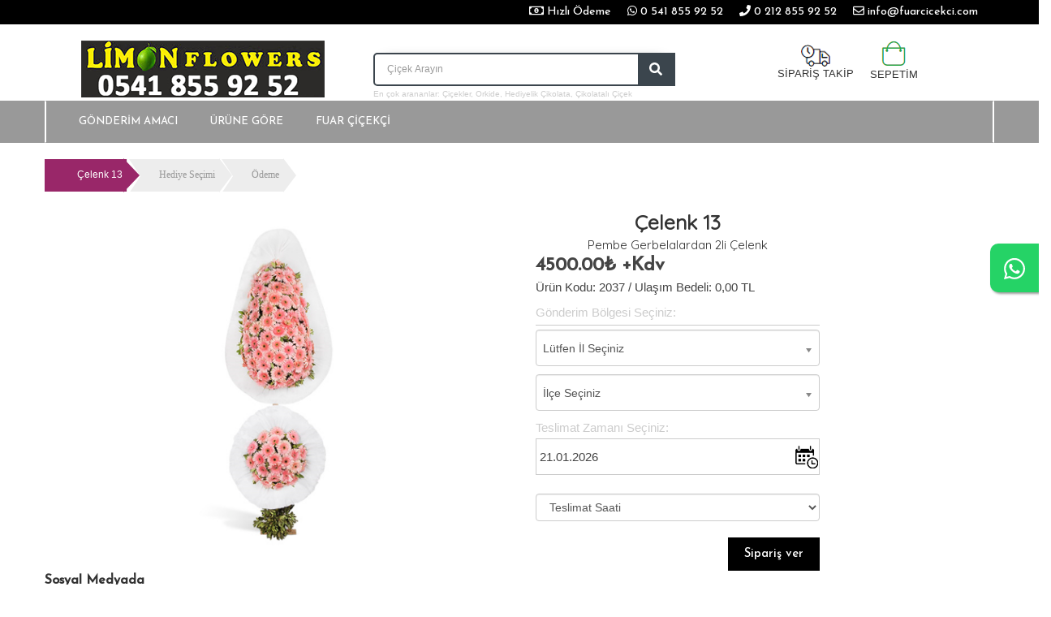

--- FILE ---
content_type: text/html; charset=UTF-8
request_url: https://www.fuarcicekci.com/celenk-13.html
body_size: 7323
content:
<!DOCTYPE html>
<html lang="tr">
<head>
<meta charset="utf-8">
<meta http-equiv="X-UA-Compatible" content="IE=edge">
<title>Çelenk 13 | Fuar Çiçek Siparişi için 7/24 Online Güvenli ve Adrese Hızlı Çiçek Gönder - 0 541 855 92 52 | Tüyap Çiçekçi</title>
<meta name="viewport" content="width=device-width, initial-scale=1">
<meta name="description" content="Fuar Çiçekçi Online Ödeme İmkanlarıyla Sizleri Bekliyor. Aracısız ve Kaliteli Hizmet " />
<meta name="keywords" content="Çelenk 13 tüyap çiçek, beylikdüzü fuar, tüyap çiçekçi, fuar çiçekçi, çiçekçi tüyap, tuyap çiçekçi, açılış çiçek, beylikdüzü fuar çiçekçi, fuar çiçek gönder, cnr çiçekçi, cnr çiçek, yeşilköy cnr çiçekçi" />
<meta name="robots" content="INDEX,FOLLOW">
<meta name="title" content="Çelenk 13 | Fuar Çiçek Siparişi için 7/24 Online Güvenli ve Adrese Hızlı Çiçek Gönder - 0 541 855 92 52 | Tüyap Çiçekçi" />
<link rel="image_src" href="https://www.fuarcicekci.com/uploads/fuarcicek38.jpg" />
<meta property="og:title" content="Çelenk 13 | Fuar Çiçek Siparişi için 7/24 Online Güvenli ve Adrese Hızlı Çiçek Gönder - 0 541 855 92 52 | Tüyap Çiçekçi" />
<meta property="og:description" content="Pembe Gerbelalardan 2li &Ccedil;elenk
" />
<meta property="og:url" content="https://www.fuarcicekci.com/celenk-13.html" />
<meta property="og:image" content="https://www.fuarcicekci.com/uploads/fuarcicek38.jpg" />
<link rel="shortcut icon" href="../images/icon.ico">
<link rel="stylesheet" href="https://www.fuarcicekci.com/inc/js/blueimp-gallery.min.css">
<link rel="stylesheet" href="https://www.fuarcicekci.com/inc/js/bootstrap-image-gallery.min.css">
<link rel="stylesheet" href="https://www.fuarcicekci.com/inc/bower_components/font-awesome/css/all.css" type="text/css">
<link rel="stylesheet" href="https://www.fuarcicekci.com/inc/bower_components/font-awesome/css/v4-shims.css" type="text/css">
<link rel="stylesheet" href="https://www.fuarcicekci.com/inc/js/animate.css">
<link rel="stylesheet" href="https://www.fuarcicekci.com/inc/bower_components/bootstrap/dist/css/bootstrap.min.css" >
<link rel="stylesheet" type="text/css" href="https://www.fuarcicekci.com/inc/js/bootstrap-datepicker.css">
<link rel="stylesheet" href="https://www.fuarcicekci.com/inc/js/chosen.css">
<link rel="stylesheet" href="https://www.fuarcicekci.com//js/lazy-load-images.css">   
<link rel="stylesheet" type="text/css" href="https://www.fuarcicekci.com/style.css" media="all">
<link href="https://fonts.googleapis.com/css2?family=Roboto:wght@100;300;400&display=swap" rel="stylesheet">
<link rel="stylesheet" href="https://fonts.googleapis.com/css?family=Open+Sans">
<link href="https://fonts.googleapis.com/css?family=Josefin+Sans:100,200,300,500,800" rel="stylesheet">

<link href="https://www.fuarcicekci.com/inc/js/acc-wizard.min.css" rel="stylesheet"> 
    
<script src="https://www.fuarcicekci.com/inc/bower_components/jquery/dist/jquery.min.js"></script>
<script src="https://www.fuarcicekci.com/inc/bower_components/bootstrap/dist/js/bootstrap.min.js"></script>
<script src="https://www.fuarcicekci.com/inc/js/bootstrap-datepicker.min.js" type="text/javascript"></script>
<script src="https://www.fuarcicekci.com/inc/js/bootstrap-datepicker.tr.min.js" type="text/javascript"></script>    
<script src="https://www.fuarcicekci.com/inc/js/chosen.js"></script>
<script defer src="https://www.fuarcicekci.com/inc/bower_components/font-awesome/js/v4-shims.js"></script>
<script defer src="https://www.fuarcicekci.com/inc/bower_components/font-awesome/js/all.js"></script>
 <link href="https://fonts.googleapis.com/css?family=Quicksand&display=swap" rel="stylesheet">

<link rel="stylesheet" href="https://www.fuarcicekci.com//inc/dist/owl/docs/assets/owlcarousel/assets/owl.carousel.min.css">
<link rel="stylesheet" href="https://www.fuarcicekci.com//inc/dist/owl/docs/assets/owlcarousel/assets/owl.theme.default.min.css"> 
<link rel="stylesheet" type="text/css" href="https://www.fuarcicekci.com/inc/js/bootstrap-nav-wizard.css">
<link rel="stylesheet" href="https://www.fuarcicekci.com/inc/js/icon-font.min.css">

<script src="https://www.fuarcicekci.com//inc/dist/owl/docs/assets/owlcarousel/owl.carousel.min.js"></script> 

<!-- Date picker-->
<script type="text/javascript" src="https://www.fuarcicekci.com/inc/js/datepicker.js"></script>
<!--Price range-->
<!-- Tabcontent-->
<script type="text/javascript" src="https://www.fuarcicekci.com/inc/js/tabcontent.js"></script>

<script type="text/javascript" src="https://www.fuarcicekci.com/inc/js/menunav.js"></script>

<script type="text/javascript" src='https://www.google.com/recaptcha/api.js'></script>
<!--Recaptcha-->
		
<!-- Start Open Web Analytics Tracker -->
<!-- End Open Web Analytics Code -->
	<script src="https://www.fuarcicekci.com/js/echo.js"></script>
    			<script>
$(document).ready(function () {
  var trigger = $('.hamburger'),
      overlay = $('.overlay'),
     isClosed = false;

    trigger.click(function () {
      hamburger_cross();      
    });

    function hamburger_cross() {

      if (isClosed == true) {          
        overlay.hide();
        trigger.removeClass('is-open');
        trigger.addClass('is-closed');
        isClosed = false;
      } else {   
        overlay.show();
        trigger.removeClass('is-closed');
        trigger.addClass('is-open');
        isClosed = true;
      }
  }
  
  $('[data-toggle="offcanvas"]').click(function () {
        $('#wrapper').toggleClass('toggled');
  });  
});
</script>

	 <script>
  echo.init();
</script>	
 <!-- Global site tag (gtag.js) - Google Analytics -->
<script async src="https://www.googletagmanager.com/gtag/js?id=UA-135628483-2"></script>
<script>
  window.dataLayer = window.dataLayer || [];
  function gtag(){dataLayer.push(arguments);}
  gtag('js', new Date());

  gtag('config', 'UA-135628483-2');
</script>
<script>
$(function() {
$('.chosen-select').chosen();
$('.chosen-select-deselect').chosen({ allow_single_deselect: true });
});
</script>
<script type="text/javascript">
$(document).ready(function() {
$('.carousel').carousel();
});
</script>
<script type="text/javascript">(function(d, s, id) {
var js, fjs = d.getElementsByTagName(s)[0];
if (d.getElementById(id)) return;
js = d.createElement(s); js.id = id;
js.src = "//connect.facebook.net/tr_TR/sdk.js#xfbml=1&version=v2.8";
fjs.parentNode.insertBefore(js, fjs);
}(document, 'script', 'facebook-jssdk'));
</script>
<!-- Global site tag (gtag.js) - Google Analytics -->
<script async src="https://www.googletagmanager.com/gtag/js?id=G-0TX6BYDR9R"></script>
<script>
  window.dataLayer = window.dataLayer || [];
  function gtag(){dataLayer.push(arguments);}
  gtag('js', new Date());

  gtag('config', 'G-0TX6BYDR9R');
</script>
<script>
      $(".owl-carousel").owlCarousel({
    // you can use jQuery selector
    navText: [$('.am-next'),$('.am-prev')]
 
}); </script>     
  
          
 
<!--JS--> 
   
</head>
<body>
 
<header>
<div class="row visible-xs" id="mainmobil">
<div class="col-md-1 col-xs-1 visible-xs" style="margin-left:10px;">
  <div id="wrapper" class="">
        <div class="overlay"></div>
    
        <!-- Sidebar -->
        <nav class="navbar navbar-inverse navbar-fixed-top " id="sidebar-wrapper" role="navigation">
            <ul class="nav sidebar-nav">
                
                <li>
                    <a href="https://www.fuarcicekci.com/">Anasayfa</a>
                </li>

              
                <li class="">
                  <a href="#" class="dropdown-toggle" data-toggle="dropdown">Kategoriler <span class="caret"></span></a>
                  <ul class="dropdown-menu" role="menu">                  
                    <li class="dropdown-header">
                        <a data-toggle="dropdown" href="https://www.fuarcicekci.com/.html" role="button" aria-expanded="false">Gönderim Amacı</a>

</li>
                    
                    
                    
                    <li>

<a href="https://www.fuarcicekci.com/fuar-cicekler.html" class="lins" rel="nofollow">
Fuar Çiçekler</a>

</li>
             
                    
                    
                    
              <a data-toggle="dropdown" href="https://www.fuarcicekci.com/.html" role="button" aria-expanded="false">ÜRÜNE GÖRE</a>

</li>
                    
                    
                    
                    <li>

<a href="https://www.fuarcicekci.com/orkide.html" class="lins" rel="nofollow">
Orkide</a>

</li>
             
                    
                    
                    
            

<a href="https://www.fuarcicekci.com/saksi-cicekleri.html" class="lins" rel="nofollow">
Saksı Çiçekleri</a>

</li>
             
                    
                    
                    
            

<a href="https://www.fuarcicekci.com/ferforje.html" class="lins" rel="nofollow">
Ferforje</a>

</li>
             
                    
                    
                    
            

<a href="https://www.fuarcicekci.com/celenk.html" class="lins" rel="nofollow">
Çelenk</a>

</li>
             
                    
                    
                    
              <a data-toggle="dropdown" href="https://www.fuarcicekci.com/.html" role="button" aria-expanded="false">FUAR ÇİÇEKÇİ</a>

</li>
                    
                    
                    
                    <li>

<a href="https://www.fuarcicekci.com/ifm-fuar-yesilkoy.html" class="lins" rel="nofollow">
İfm Fuar Yeşilköy</a>

</li>
             
                    
                    
                    
            

<a href="https://www.fuarcicekci.com/beylikduzu-cicekci.html" class="lins" rel="nofollow">
Beylikdüzü Çiçekçi</a>

</li>
             
                    
                    
                    
            

<a href="https://www.fuarcicekci.com/cnr-cicekci.html" class="lins" rel="nofollow">
Cnr Çiçekçi</a>

</li>
             
                    
                    
                    
            

<a href="https://www.fuarcicekci.com/tuyap-fuar-cicekci.html" class="lins" rel="nofollow">
Tüyap Fuar Çiçekçi</a>

</li>
             
                    
                    
                    
            

<a href="https://www.fuarcicekci.com/tuyap-cicekci.html" class="lins" rel="nofollow">
Tüyap Çiçekçi</a>

</li>
             
                    
                    
                    
                              
                    
                    
                  </ul>
                </li>
               <li> 
                    <a href="https://www.fuarcicekci.com/hakkimizda.html">Hakkımızda</a>
                </li>  
                <li>
                    <a href="https://www.fuarcicekci.com/banka-bilgileri.html">Banka Hesaplarımız</a>
                </li>

                <li>
                    <a href="https://www.fuarcicekci.com/iletisim.html">İletişim</a>
                </li>
            </ul>
        </nav> 

    <div id="page-content-wrapper">
      

            <button type="button" class="hamburger is-closed" data-toggle="offcanvas">
                <span class="hamb-top"></span>
                 <span class="hamburgerkat"></span>
    			<span class="hamb-middle"></span>
				<span class="hamb-bottom"></span> 
            </button>
        
       </div>  
             
 </div>
        
        </div>
        
        
        <div class="col-md-1" id="logomobil"> 
<a href="https://www.fuarcicekci.com/"><img src="https://www.fuarcicekci.com/images/logo.png" alt="Çelenk 13 | Fuar Çiçek Siparişi için 7/24 Online Güvenli ve Adrese Hızlı Çiçek Gönder - 0 541 855 92 52 | Tüyap Çiçekçi" style="z-index:0;"></a>


       </div>
         
            </div>
        
   
<a href="https://api.whatsapp.com/send?phone=90 541 855 92 52&text=Merhaba sipariş vermek istiyorum." class="whatsappmsg hidden-xs" target="_blank"> 
<i class="fa fa-whatsapp my-whatsappmsg hidden-xs"></i>
</a> 
<div class="mainmenu hidden-xs">
<div class="container"> 

<div class="tagicon">
 <i class="fa fa-envelope-o"></i> info@fuarcicekci.com 
</div>

<div class="tagicon">
<i class="fa fa-phone"></i> 0 212 855 92 52</div>

<div class="tagicon">
<i class="fa fa-whatsapp"></i> 0 541 855 92 52 
</div>
<div class="tagicon">
<i class="fa fa-money" style="color:#FFF;"></i><a href="https://www.fuarcicekci.com//hizli-odeme.html"> Hızlı Ödeme</a>

</div>


</div>
</div> 


<div class="container">
<div class="col-md-4 top hidden-xs" id="logo">  
<a href="https://www.fuarcicekci.com/"><img src="https://www.fuarcicekci.com/images/logo.png" alt="Çelenk 13 | Fuar Çiçek Siparişi için 7/24 Online Güvenli ve Adrese Hızlı Çiçek Gönder - 0 541 855 92 52 | Tüyap Çiçekçi" style="z-index:0;"></a>

</div>

<div class="col-md-5 hidden-xs top">


     <form class="example" action="index.php" method="get" >
                     <input type="hidden" name="mod" value="page" disabled/>


	<input id="search" type="text" name="q" placeholder="Çiçek Arayın" autocomplete="off" disabled>
        <button class="search" type="submit"><i class="fa fa-search"></i></button>
         </form>
       
        <span style="color:#CCC; font-size:10px;"> En çok arananlar: Çiçekler, Orkide, Hediyelik Çikolata, Çikolatalı Çiçek</span>
     </div>
     
<div class="container visible-xs top" >


     <form class="examplemobi" action="index.php" method="get">
                     <input type="hidden" name="mod" value="page" disabled/>


	<input id="search" type="text" name="q" placeholder="Çiçek Arayın" autocomplete="off" disabled>
        <button class="search" type="submit"><i class="fa fa-search"></i></button>
         </form>
       
         En çok arananlar: Çiçekler, Orkide, Hediyelik Çikolata, Çikolatalı Çiçek
     </div>

<div class="col-md-3" id="main">    
<div class="menu-item" style="margin-top:5px;"> 
     <a href="https://www.fuarcicekci.com//index.php?mod=siparis_takip">  
     
     <img src="https://www.fuarcicekci.com/images/h-truck.png" />  
      
       </br>SİPARİŞ TAKİP
    </a>
        
 </div>

  <div class="menu-item"> 

     <a href="https://www.fuarcicekci.com//index.php?mod=uye">  
     
     <img src="https://www.fuarcicekci.com/images/h-sepet.png" />
     
     </br> SEPETİM 
      
     </a>
  </div>
 

 
  </div>




</div>
</div>
 
<div id="menu2" class="hidden-xs">
<div class="container cn2">
<nav class="navbar navbar-default" role="navigation" style="background:#999; border-right:#FFF 2px solid; border-left:#FFF 2px solid; border-radius:0; margin-bottom:0; z-index:9999;"> 
<div class="navbar-header">
<button type="button" class="navbar-toggle" data-toggle="collapse" data-target="#navbar-collapse-2"> <span class="sr-only">Menü</span> <span class="icon-bar"></span> <span class="icon-bar"></span> <span class="icon-bar"></span> </button>
<a class="navbar-brand visible-xs" data-toggle="collapse" data-target="#navbar-collapse-2" href="#">Kategoriler</a>
</div>
<div id="navbar-collapse-2" class="collapse navbar-collapse" >
<ul class="nav navbar-nav" >
<li class="lin dropdown">
<a class="dropdown-toggle" data-toggle="dropdown" href="https://www.fuarcicekci.com/.html" role="button" aria-expanded="false">
<span style=" padding-left:10px; line-height:20px; "> Gönderim Amacı</span></a>
<ul class="dropdown-menu" role="menu" >
<ul class="hover-menu"><li >
<a href="https://www.fuarcicekci.com/fuar-cicekler.html" class="lins" rel="nofollow">
Fuar Çiçekler</a>
</li></ul>
</ul>
</li>
<li class="lin dropdown">
<a class="dropdown-toggle" data-toggle="dropdown" href="https://www.fuarcicekci.com/.html" role="button" aria-expanded="false">
<span style=" padding-left:10px; line-height:20px; "> ÜRÜNE GÖRE</span></a>
<ul class="dropdown-menu" role="menu" >
<ul class="hover-menu"><li >
<a href="https://www.fuarcicekci.com/orkide.html" class="lins" rel="nofollow">
Orkide</a>
</li></ul>
<ul class="hover-menu"><li >
<a href="https://www.fuarcicekci.com/saksi-cicekleri.html" class="lins" rel="nofollow">
Saksı Çiçekleri</a>
</li></ul>
<ul class="hover-menu"><li >
<a href="https://www.fuarcicekci.com/ferforje.html" class="lins" rel="nofollow">
Ferforje</a>
</li></ul>
<ul class="hover-menu"><li >
<a href="https://www.fuarcicekci.com/celenk.html" class="lins" rel="nofollow">
Çelenk</a>
</li></ul>
</ul>
</li>
<li class="lin dropdown">
<a class="dropdown-toggle" data-toggle="dropdown" href="https://www.fuarcicekci.com/.html" role="button" aria-expanded="false">
<span style=" padding-left:10px; line-height:20px; "> FUAR ÇİÇEKÇİ</span></a>
<ul class="dropdown-menu" role="menu" >
<ul class="hover-menu"><li >
<a href="https://www.fuarcicekci.com/ifm-fuar-yesilkoy.html" class="lins" rel="nofollow">
İfm Fuar Yeşilköy</a>
</li></ul>
<ul class="hover-menu"><li >
<a href="https://www.fuarcicekci.com/beylikduzu-cicekci.html" class="lins" rel="nofollow">
Beylikdüzü Çiçekçi</a>
</li></ul>
<ul class="hover-menu"><li >
<a href="https://www.fuarcicekci.com/cnr-cicekci.html" class="lins" rel="nofollow">
Cnr Çiçekçi</a>
</li></ul>
<ul class="hover-menu"><li >
<a href="https://www.fuarcicekci.com/tuyap-fuar-cicekci.html" class="lins" rel="nofollow">
Tüyap Fuar Çiçekçi</a>
</li></ul>
<ul class="hover-menu"><li >
<a href="https://www.fuarcicekci.com/tuyap-cicekci.html" class="lins" rel="nofollow">
Tüyap Çiçekçi</a>
</li></ul>
</ul>
</li>
</ul>

  </div>                                                              
</div> 
</nav>

</div>


</header>   
<section>
<div class="container">
</div>

 

   <div class="container twn" >
<ul class='nav nav-wizard'>
  
  <li class='active'><a href="" data-toggle="tab">Çelenk 13</a></li>
    <li><a>Hediye Seçimi</a></li>
  <li><a>Ödeme</a></li>
 
</ul>
</div>

   <div class="container twn">

    <div class="col-md-6 col-xs-12 pd5" align="center">
    
	    
	<a href="https://www.fuarcicekci.com/uploads/fuarcicek38.jpg" data-gallery><img src="https://www.fuarcicekci.com/uploads/fuarcicek38.jpg" style="width:70%; " /></a>     
   
</div>

            
<div class="col-md-4 pd5">
	        <!-- index.php?mod=sepet&islem=ekle -->
	<form action="index.php?mod=kasa" method="post" id="myForm" autocomplate="off">
    <input type="hidden" name="seoad" value="celenk-13" />
    <input type="hidden" name="id" value="2037" />
    <input type="hidden" name="urunid" value="2037" />
	 <input type="hidden" name="sepete_git" id="sepete_git" value="0" />
      
		 <div class="urunaddty">Çelenk 13</div>
         
         <div class="aciklama"> <p>Pembe Gerbelalardan 2li &Ccedil;elenk</p>
</div>
         
            <div class="urundetay">4500.00&#8378; +Kdv</div>
            
	<div class="urunkod">Ürün Kodu: 2037  / Ulaşım Bedeli: <span id="ulfiyat">0,00</span> TL  
    <input type="hidden" id="ulfiyatval" name="ulfiyatval" value="0" />

  
<div class="urundetaysag">
    	<div class="twninput">Gönderim Bölgesi Seçiniz:</div>
         <hr class="genTopHr2">
    	<select class="chosen-select-deselect" name="sehir">
        	<option value="0">Lütfen İl Seçiniz</option>
			                <option value="1851" data-ilseoad="istanbul">İSTANBUL</option>
                    </select> 
                      
<div class="twninput"></div>
 
        <div id="ilcearea"> 
        <select class="chosen-select" name="ilce">
        	<option value="0">İlçe Seçiniz</option>
			                <option value="1851" ></option>
                    </select>
        </div>
           


<div class="twninput">Teslimat Zamanı Seçiniz:</div>

         <input class="datepicker tarihinput" name="tarih" value="21.01.2026" />
    <div class="twn"></div>
         <select class="form-control" id="teslimat_saati" name="teslimatsaati">
            <option value="0">Teslimat Saati</option>
                        <option value="09:00 - 12:00" class="saatler x12" data-bsaat="12">09:00 - 12:00 Arası Teslimat</option> 
            
                        <option value="12:00 - 15:00" class="saatler x15" data-bsaat="15">12:00 - 15:00 Arası Teslimat</option> 
            
                        <option value="15:00 - 19:00" class="saatler x19" data-bsaat="19">15:00 - 19:00 Arası Teslimat</option> 
            
                    </select>
   
 
    <div class="twn"></div>
    <button type="button" class="btnn btn-hizli" id="hizli_al"> Sipariş ver</button>

    
     </form>
    
    
    
     </div>

 
     </div>
   
        </div>   
 </div>   


 <div class="container">
    <h7>Sosyal Medyada</h7>
    <ul class="social-icons">
       
        <a href="https://www.facebook.com/" target="_blank"><div class="facebook"> <i class="fa fa-facebook"></i></div></a>
<a href="https://www.twitter.com" target="_blank"><div class="twitter"> <i class="fa fa-twitter"></i></div></a>
<a href="https://www.instagram.com/" target="_blank"><div class="instagram"> <i class="fa fa-instagram"></i></div></a>
<a href="https://www.pinterest.com" target="_blank"> <div class="pin"><i class="fa fa-pinterest"></i></div></a>
    </ul>
    
</div>



  
      <div class="container twn"> 
       
    <div id="tab-menu">
	<div class="tab-menu">
     <a href="#">Teslimat Şartları</a>
     <a href="#">Etiket</a>
</div>



  
<div class="tabmenuContent">
  	 <li> *** Çelenk 13 'da kullanılan çiçek ve aksesuarlar stok durumuna göre farklılık gösterilebilir. </li>
      </div>
      
          <div class="tabmenuContent">
  	 <li>  
	 <a href="celenk-13-tuyap-cicek" title="Çelenk 13 tüyap çiçek">Çelenk 13 tüyap çiçek</a> <a href="beylikduzu-fuar" title=" beylikdüzü fuar"> beylikdüzü fuar</a> <a href="tuyap-cicekci" title=" tüyap çiçekçi"> tüyap çiçekçi</a> <a href="fuar-cicekci" title=" fuar çiçekçi"> fuar çiçekçi</a> <a href="cicekci-tuyap" title=" çiçekçi tüyap"> çiçekçi tüyap</a> <a href="tuyap-cicekci" title=" tuyap çiçekçi"> tuyap çiçekçi</a> <a href="acilis-cicek" title=" açılış çiçek"> açılış çiçek</a> <a href="beylikduzu-fuar-cicekci" title=" beylikdüzü fuar çiçekçi"> beylikdüzü fuar çiçekçi</a> <a href="fuar-cicek-gonder" title=" fuar çiçek gönder"> fuar çiçek gönder</a> <a href="cnr-cicekci" title=" cnr çiçekçi"> cnr çiçekçi</a> <a href="cnr-cicek" title=" cnr çiçek"> cnr çiçek</a> <a href="yesilkoy-cnr-cicekci" title=" yeşilköy cnr çiçekçi"> yeşilköy cnr çiçekçi</a>     
    </li>
   	
          </div>
</div> 
  </div>  

 





<div class="twn"></div>

 <div class="twnurun"> </div>
   
<script type="text/javascript">	
	
		   function ilcesec(il) {
				$.ajax({
					url: "../index.php/ajax?mod=ilceler&il="+il,
					success: function(sonuc){
						$("#ilcearea").html("");
						$("#ilcearea").append(sonuc);
						$('.chosen-select').chosen();
       					$('.chosen-select-deselect').chosen({ allow_single_deselect: true });
					}
				});   
		   }
		   function sepet_kontrol(il) {
				$.ajax({
					url: "../index.php/ajax?mod=ilceler&il="+il,
					success: function(sonuc){
						$("#ilcearea").html("");
						$("#ilcearea").append(sonuc);
					}
					
				});   
		   }
		  function genel_fiyat_bas()
			{
				$("#gfiyat").html('');
				$("#gfiyat").html((parseFloat(5310)+parseFloat($("#ulfiyatval").val())*1.18).toFixed(2));
			}
			function saat_kontrol_et(){
				if ($('.tarihinput').val()=='21.01.2026')
			   {
				   var d = new Date();
				   saat=d.getHours(); 
				   $( ".saatler" ).each(function( index, element ) {
						 if ( $( this ).data('bsaat')<=(15+1)) $( this ).css('display','none'); else $(this).css('display','block');
				   });
				   //$('.x'+saat).css('display','none');
				   //$('.x'+(saat+2)).css('display','none');
			   }
			   else
			   {
				   $('.saatler').css('display','block');
			   }	
			}
		  $(document).ready(function() { 
		  
		  saat_kontrol_et();
		   $('.tarihinput').bind("change paste keyup", function() {
			   saat_kontrol_et()
		   });
		    
		  
			$("select[name=sehir]").change(function() {
				var il=$("select[name=sehir]").val();
				var ilseoad = $('select[name=sehir] option:selected').data('ilseoad');
				
				if(il!=""){
										ilcesec(il);				
							  	
				}
			});
			
		   
		   $("#sepete_ekle").click(function() {
			   			
			   if ($("select[name=sehir]").val()==0) {alert("Lütfen Teslim Edilecek Şehir Seçiniz."); return false; } 
			   else if ($("select[name=ilce]").val()==0) {alert("Lütfen Teslim Edilecek İlçe Seçiniz."); return false; } 
			   else if ($("#teslimat_saati").val()==0) {alert("Lütfen Teslimat Saati Seçiniz."); return false; } 
			   else
			   {
				    $("#sepete_git").val(1);
			   		$('#myForm').submit();
			   }
			});
			 $("#hizli_al").click(function() {
			   			
			   if ($("select[name=sehir]").val()==0) {alert("Lütfen Teslim Edilecek Şehir Seçiniz."); return false; } 
			   else if ($("select[name=ilce]").val()==0) {alert("Lütfen Teslim Edilecek İlçe Seçiniz."); return false; } 
			   else if ($("#teslimat_saati").val()==0) {alert("Lütfen Teslimat Saati Seçiniz."); return false; } 
			   else
			   $('#myForm').submit();
			});
			
			
			
			$(".container").on("change", "#ilce", function() { 
				
				var selected = $(this).find('option:selected');
      			var extra = selected.data('gyok'); 
				if(extra==1) { alert("Seçilen ilçeye gönderim yoktur.");  $(this).val(0); genel_fiyat_bas(); $("#ulfiyat").html('');
							$("#ulfiyat").append(0);
							$("#ulfiyatval").val(0);
							genel_fiyat_bas(); } else { 
				$.ajax({
						url: "../index.php/ajax?mod=fiyat_hesapla&id="+$(this).val(),
						success: function(sonuc){
							$("#ulfiyat").html('');
							$("#ulfiyat").append(sonuc);
							$("#ulfiyatval").val(sonuc);
							genel_fiyat_bas();
						}
					}); 
					
				}
			});
			$(".container").on("click", ".hediye_sec", function() { 
				if ($(this).css('opacity')==1)
				{
					$("#adet_girildi").data('fiyat',$(this).data('fiyat'));
					$('#adetgir').modal('show');
					$(this).animate({'opacity':0.5});
					$(this).parent().children('.hsucc').fadeIn('fast');
					$("input[name=hediyeler]").val($("input[name=hediyeler]").val()+","+$(this).data('hid'));
					$('#hediye_iptal').removeClass('dontshow');
					
				} else {
					
					
					/*
					var str = $("input[name=hediyeler]").val();
					var res = str.replace(","+$(this).data('hid'), "");
					$("input[name=hediyeler]").val(res);
					
					var hediyelerfiyati=0;
					if (parseInt($("#hediyefiyatval").val())>0)
						 hediyelerfiyati=parseFloat($("#hediyefiyatval").val())-parseFloat($(this).data('fiyat'));
					else
						 hediyelerfiyati=0;
					
					$("#hediyefiyatval").val(hediyelerfiyati);	  
					$("#hediyefiyat").html('');
					$("#hediyefiyat").append(hediyelerfiyati);
					*/
					
					
				}
					
				
			});
			 $("#adet_girildi").click(function() {
					var hediyelerfiyati=0;
					
					hediye_adet=$("#hediye_adet").val();
					
					if (parseInt($("#hediyefiyatval").val())>0)
						 hediyelerfiyati=parseFloat($("#hediyefiyatval").val())+parseFloat($(this).data('fiyat')*hediye_adet);
					else
						 hediyelerfiyati=parseFloat($(this).data('fiyat')*hediye_adet);
					
				
					
					$("#hediyefiyatval").val(hediyelerfiyati);	  
					$("#hediyefiyat").html('');
					$("#hediyefiyat").append(hediyelerfiyati);
					$("input[name=hediye_adetler]").val($("input[name=hediye_adetler]").val()+","+hediye_adet);
					
					genel_fiyat_bas();	 
					$('#adetgir').modal('toggle');
			 });
			 
			 $("#hediye_iptal").click(function() {
					$('.hediye_sec').animate({'opacity':1});
					$('.hsucc').fadeOut('fast');
					
					$("input[name=hediyeler]").val(0);
					$("input[name=hediye_adetler]").val(0);
					$("#hediyefiyatval").val(0);	  
					$("#hediyefiyat").html('');
					$("#hediyefiyat").append(0);
					genel_fiyat_bas();
			 });	  
			
		});	
		
		$(document).ready(function() { 
			$("select[name=hediye_cats]").change(function() {
				
				$("input[name=hediyeler]").val(0);
				$("input[name=hediye_adetler]").val(0);
				$("#hediyefiyatval").val(0);	  
				$("#hediyefiyat").html('');
				$("#hediyefiyat").append(0);
				genel_fiyat_bas();
				
				
				$.ajax({
					url: "../index.php/ajax?mod=hediyeler&cat="+$(this).val(),
					success: function(sonuc)
					{
						$("#hediye_area").html("");
						$("#hediye_area").append(sonuc);
					}
				});
				
			
				 
			});
			
			
			
			
		});	
		
		
		</script>        
       
       <script>
setInterval(function(){
window.location.reload(false);
},120000);
//10 saniyede bir sayfayı yeniler
</script>
        
<div class="clear twn"></div>
<script src="https://www.fuarcicekci.com/inc/js/jquery.blueimp-gallery.min.js"></script>
<script src="https://www.fuarcicekci.com/inc/js/bootstrap-image-gallery.min.js"></script>
<div id="blueimp-gallery" class="blueimp-gallery blueimp-gallery-controls" data-use-bootstrap-modal="false">
  <div class="slides"></div>
  <h3 class="title"></h3>
  <a class="prev">‹</a> <a class="next">›</a> <a class="close">×</a> <a class="play-pause"></a>
  <ol class="indicator">
  </ol>
</div>    
</div>
</section>
<footer>




<div class="row top">


<div id="templatemo_footer_wrapper">
    <div id="templatemo_footer">
    
    
    <div class="container" >
    
     <div class="col-md-4 pd5 col-xs-7">

      <img src="images/logo.png" >
      
      <ul class="footer_list_menu">
      
      <li><strong>Adres</strong></li><br>
      
<li style="color:#999;">Adnan Kahveci Mah.Osmanlı Cad.No:52/2            Beykent- Beylikdüzü/İSTANBUL</li><br>

 <li><strong>E-mail</strong></li><br>
 
<li style="color:#999;"> info@fuarcicekci.com</li><br>

<li style="color:#999;"> <i class="fa fa-phone"></i> 0 212 855 92 52</li>
                    </ul>
        
      <div class="twnbs"></div>
      
      
		<img src="images/comodo.png" width="100%" >
        <div class="twnbs"></div>
        
        </div>
    
        <div class="section_w220 col-xs-8">
        
           <h7>Sosyal Hesaplarımız</h7>
            <ul class="footer_list_menu">
            
            
<li> <a href="https://www.facebook.com/" target="_blank"><div class="footfacebook"> <i class="fa fa-facebook"></i> </div><span class="facebooktxt"> Facebook</span></a></li>

<li><a href="https://www.twitter.com" target="_blank"><div class="foottwitter"> <i class="fa fa-twitter"></i> </div><span class="facebooktxt"> Twitter</a></span></li>

<li><a href="https://www.instagram.com/" target="_blank"><div class="footinstagram"> <i class="fa fa-instagram"></i> </div><span class="facebooktxt"> İnstagram</a></span></li>

<li><a href="https://www.pinterest.com" target="_blank"> <div class="footpin"><i class="fa fa-pinterest"></i> </div><span class="facebooktxt"> Pinterest</a></span></li>



</ul>
        
        </div>
        
        
      
        
        
            
        <div class="section_w220 col-xs-8">
        
            <h8>Müşteri Hizmetleri</h8>
                        <ul class="footer_list_menu">
         
<li><a href="https://www.fuarcicekci.com/hakkimizda31.html" class="lins">Hakkımızda</a></li>



<li><a href="https://www.fuarcicekci.com/mesafeli-satis-sozlesmesi37.html" class="lins">Mesafeli Satış Sözleşmesi</a></li>



<li><a href="https://www.fuarcicekci.com/guvenlik-ve-gizlilik.html" class="lins">Güvenlik ve Gizlilik</a></li>



<li><a href="https://www.fuarcicekci.com/teslimat-sartlari31.html" class="lins">Teslimat Şartları</a></li>



<li><a href="https://www.fuarcicekci.com/odeme-secenekleri13.html" class="lins">Ödeme Seçenekleri</a></li>


 
        </ul>
        </div>
        
        
        
    
           <div class="section_w220 col-xs-8">
            <h8>Faydalı Bilgiler</h8> 
            
             <ul class="footer_list_menu">
         
<li><a href="https://www.fuarcicekci.com/orkide-bakimi.html" class="lins">Orkide Bakımı</a></li>



<li><a href="https://www.fuarcicekci.com/ciceklerin-anlamlari.html" class="lins">Çiçeklerin Anlamları</a></li>



<li><a href="https://www.fuarcicekci.com/kart-mesajlari.html" class="lins">Kart Mesajları</a></li>



<li><a href="https://www.fuarcicekci.com/sikca-sorulan-sorular40.html" class="lins">Sıkça Sorulan Sorular</a></li>


 
        </ul>
                    </div>
   
    </div>
      
    

  
  
  <div class="container alt" > 
  
   <div class="pull-left"> 
  
  <a href="https://www.cicekstore.com">
  <img src="https://www.fuarcicekci.com/images/codigner.png" alt="codigner" style="z-index:0; "> 
 </a>
       
           </div>
       
       <div class="pull-right pd5 top">  <img src="https://www.fuarcicekci.com/images/payment.png" > </div>

  
      </div>
     

</div> 

</footer>	
<div class="hemenara"><center><a href="tel:+90 541 855 92 52"><p style="color:#fff;font-size:18px;padding-top:10px;"> <i class="fa fa-phone" aria-hidden="true" style="color:#fff;font-size:18px;"></i> Hemen Ara </p></a></center></div>	<div class="whatsappsiparis"><center><a href="whatsapp://send?phone=+905418559252&abid=+905418559252"><p style="color:#fff;font-size:18px;padding-top:10px;"> <i class="fa fa-whatsapp" aria-hidden="true" style="color:#fff;font-size:18px;"></i> Whatsapp Sipariş </p></a></center></div>		

    
    
    
    </div>
</div>   
</body>
</html>
 

--- FILE ---
content_type: text/css
request_url: https://www.fuarcicekci.com/style.css
body_size: 14402
content:
@font-face {



    font-family: 'Source Sans Pro', sans-serif;



    src: url('images/neosanspro-regular-webfont.eot');



    src: url('images/neosanspro-regular-webfont.eot?#iefix') format('embedded-opentype'),



         url('images/neosanspro-regular-webfont.woff') format('woff'),



         url('images/neosanspro-regular-webfont.ttf') format('truetype'),



         url('images/neosanspro-regular-webfont.svg#neo_sans_proregular') format('svg');



    font-weight: normal;



    font-style: normal;



}



body{



	margin: 0px;



	padding: 0px;



	font-family: 'Source Sans Pro', sans-serif;



	font-size: 13px;



	color:#444;


text-decoration:none;
	



}



* { outline:none;text-decoration:none;}



td,th { vertical-align:top; text-align:left; text-decoration:none;}



img {border:none; vertical-align:middle; }



ul,form { list-style:none; margin:0; padding:0; text-decoration:none;}



p { margin:0; padding:0; line-height:22px; text-decoration:none; }



a { color:#333; text-decoration:none; }



a:hover { color:#333 text-decoration:none;}



.clear { clear:both;}



h2 { font-size:24px; line-height:24px; margin-bottom:15px; font-weight:normal;  font-family: 'Oswald', sans-serif; color:#D04C4C;}



h1 { font-size:24px; line-height:24px; margin-bottom:15px; font-weight:normal;  font-family: 'Oswald', sans-serif; color:#666;}

small { 
    font-size: smaller;
}

h5 { font-size:25px; line-height:24px; margin-bottom:15px; font-weight:normal;   font-family: 'Josefin Sans', sans-serif; font-weight:700; color:#666;}
h7 { font-size:16px; line-height:24px;  font-weight:normal;   font-family: 'Josefin Sans', sans-serif; font-weight:700; color:#333; } 
h8 { font-size:16px; line-height:24px;  font-weight:normal;   font-family: 'Josefin Sans', sans-serif; font-weight:700; color:#333; padding:15px;} 

@media (max-width: 800px) { .socials { float:left !important; padding:0 0 15px 15px !important; } #search_mini_form { float:left; !important; padding:10px 0 15px 0 !important;}  }



#img_01 { width:464px; border:1px solid #DDD;}



@media (max-width: 800px) { #img_01 {width:95%;}  }


@media screen and (max-width: 490px) {	#anamenu {display: none !important;}	.mobildegizle {display: none !important;}}
.navbar-nav li a{  font-size:13px; color:#333; font-family: 'Josefin Sans', sans-serif; text-transform:uppercase; } 
.whatsappsiparis {position: fixed;bottom: 0;width: 50%;color:#fff;background:#26D367;z-index:99999 !important;right:0;padding: 5px 0;}@media screen and (min-width: 555px) {.whatsappsiparis { display : none !important;}}.hemenara {    position:fixed;    bottom:0;    left:0;    width:50%;    background:#09b5ea;	padding: 5px 0;    z-index: 99999 !important;}@media screen and (min-width: 420px) {    .hemenara {display:none !important;}}


#logo { text-align:center; }
.login{ display: inline-block !important;
    margin-left: 10px; font-size:15px;}
.menuimage {  display:block; text-align:center; padding:5px;} 
.menu_image { width:auto; text-align:center; max-height:40px; }  
.menutext { float:left; width:25%;  border-right: 1px solid #DFDFDF; font-size:12px; font-weight:600; color:#000;  font-family: 'Roboto', sans-serif; }

.menutextend { float:left; width:25%; font-size:12px; font-weight:600; color:#000;   font-family: 'Roboto', sans-serif; }
 
.menutag { float:right;  overflow:hidden; margin: 0; border: 1px solid #ddd; padding-bottom:10px; padding-top:10px; border-radius: 50px;  }

#ustsag { text-align:right; padding:15px 0 0 0; }

.navtakip {  padding: 20px; float: right; background-color:#ee3d43; height: 55px;}

.navtakip a{  float: right; background-color:#ee3d43; color: #FFFFFF; font-weight: bold;}

.navtakiphs {  padding: 20px; float: right; background-color:#23b4b4; height: 55px;}

.navtakiphs a{  float: right; background-color:#23b4b4; color: #FFFFFF; font-weight: bold;}

.navtakipuye {  padding: 20px; float: right; background-color:#666; height: 55px;}

.navtakipuye a{  float: right; color: #FFFFFF; font-weight: bold;}

#ust_li { float:right; }



#ust_li li{ float:left; padding:2px; margin:0 3px; }



.ones { padding-top:20px !important; }

.js div#preloader { position: fixed; left: 0; top: 0; z-index: 9999999; width: 100%; height: 100%; overflow: visible;  background:#FFF url(images/ajaxloader.gif) no-repeat center center; } } 



#sep1{ width:25px; height:32px; padding:16px; font-size:12px; color:#000; background:url(images/sepet.png) no-repeat bottom right; }

.delay {
  -animation-delay: 2s;
  -webkit-animation-delay: 2s;
  -moz-animation-delay: 2s;
}
.mobil-menu {
  background: #111111;
  left: -250px;
  height: 100%;
  position: fixed;
  width: 250px;
}
 
.mobil-menu ul {
  border-top: 1px solid #636366;
  list-style: none;
  margin: 0;
  padding: 0;
}
 
.mobil-menu li {
  border-bottom: 1px solid #222;
  line-height: 45px;
  padding-bottom: 3px;
  padding-left: 20px;
  padding-top: 3px;
  color:grey;
  text-decoration:none;
  transition:all .6s;
}
 
.mobil-menu li:hover {
  background-color:#000;
  color:white;
}
 
.mobil-menu li a{
  color:inherit;
  text-decoration:none;
}

.ac-kapa{
  background-color:white;
  padding:12px 8px;
  margin:50px 0;
  font-size:110%;
  border-radius:0 6px 6px 0
}


.hover-menu{
	margin:10px;
	width:200px;
	text-align:left;
}
.hover-menu li{
	list-style:none;
}
.hover-menu li a{
	width:150px;
	font-size:13px;
	position:relative;
	z-index:10;
	background:rgba(255,255,255,0.8);
	color:#333;
}
.hover-menu li:hover a{
	background:rgba(255,239,240, 0.4);
	text-decoration:none;
}
.hover-menu li a span{
	display:block;
}
.hover-menu li a span:first-child(){
	font-weight:bold;
	font-size:16px;
	color:#ddd;
	padding-top:10px;
}
.hover-menu li a span:nth-child(2){
	font-weight:400;
	font-style:italic;
	font-size:28px;
	transition:color 0.2s linear;
}

.hover-menu li:nth-child(1):hover span:nth-child(2){
	color:#ae3637;
}

.hover-menu li:nth-child(2):hover span:nth-child(2){
	color:#c3d243;
}

.hover-menu li:nth-child(3):hover span:nth-child(2){
	color:#d38439;
}

.hover-menu li:nth-child(4):hover span:nth-child(2){
	color:#8e7463;
}

.hover-menu li img{
	position:absolute;
	z-index:1;
	right:0;
	padding:10px;
	top:0;
	opacity:0;
	transition:left 0.4s ease-in-out, opacity 0.6s ease-in-out;
}

.hover-menu li:hover img{
	opacity:1;
} 

.facebook{ float:left; background-color:#3b5998; border-radius:50px;   width: 46px; height: 46px; padding:10px; font-size:22px; text-align:center; color:#FFF; }
.twitter{  float:left; background-color:#00aced; border-radius:50px;   width: 46px; height: 46px; padding:10px; font-size:22px; text-align:center; color:#FFF;}
.instagram{  float:left; background-color:#517fa4; border-radius:50px;   width: 46px; height: 46px; padding:10px; font-size:22px; text-align:center; color:#FFF;}
.pin{  float:left; background-color:#cb2027; border-radius:50px;   width: 46px; height: 46px; padding:10px; font-size:22px; text-align:center; color:#FFF;}
.facebook a{ color:#FFF; }
.twitter a{ color:#FFF;}
.instagram a{  color:#FFF;}
.pin a{ color:#FFF;}
.mail{  color:#E0E0E0;}



.lbold {color:#999999; font-size:12px; text-transform:none;  font-family: 'Open Sans Regular', sans-serif;   }



.lbold a{ color:#999999; font-size:12px; font-family: 'Open Sans Regular', sans-serif;  !important;  }

.lboldmail {color:#fff; font-size:12px;  }

.lboldmail a{ color:#fff; font-size:18px; }


.menulbold {color:#fff; background-color:#333; font-size:12px; text-transform:none;    }

.menulbold a{ color:#fff; font-size:12px;    }




.lin { font-size:12px;  color:fff; -webkit-transition: all 0.25s; display:block; font-family:'Oswald', sans-serif;  }



.lin a{ color:#fff;  !important;  !important;   }



a.lins { color:fff; padding:10px 14px !important; } 



.lin a:hover, .lin a.active {!important; color:#fff;  !important; } 


 
.sip { font-size:13px;  color:666;  margin-top:5px;   font-family:'Oswald',; }



.sip a{ color:#fff; padding:5px;  !important;  !important;   }

.sip a:hover, .sip a.active {!important; color:#fff !important; }

.linmenu { color:#fff; z-index:9999999; padding:10px; text-align:center; font-size:16px; font-weight:bold;  font-family:'Oswald',;    }

.linmenu a{ color:#900;    }

.linmenu>li{ color:#900;    }



#usertag {  height: 20px; padding:1px; background-color:#f2f3f3; font-size:13px; text-align:right; } 
.tagicon { float:right; text-align:left; color:#fff; margin-right:20px;}
.anamenuico { color:#FFF;}
.designlg { padding-top:30px;}
.designsp { color:#816a4a; font-size:12px; margin-top:40px;} 

#menu1 { background:#fff;  text-align:left; }
.septext { color:#816a4a; margin-left:5px;
}
#sepet_bilgi {display: inline-block !important; width:46px; height:50px; background:url(images/h-shop.png) no-repeat top right; position:relative; font-size:10px; }
#sep1 { position:absolute; left:10px; top:12px;  }
#sep2 { 
	position:absolute; 
	right:6px; 
	top:32px; 
	background-color:#F00;  
    text-decoration: none;
    color: #999999;
    display: block;
    width: 20px;
    height: 20px;
    padding: 2px;
    border-radius: 50%;
    text-align: center;
    line-height: 15px;
    color: #fff;
    font-size: 13px;
-}

#menu2 { background:#999;  } 

#main { padding-top:10px; }
.camping {  font-size:13px; color:#d7cb81; font-family: 'Josefin Sans', sans-serif;  
	
	
	
	}
	.menu-item { text-align:center; float:left; padding:10px; }

.menu-itembn { float:left; text-align:left;  position:relative; width:15%; padding:10px;  height:100px; margin-right:9px; margin-left:10px; border-radius:6px; background-color:#0FF; font-size:22px; font-family: 'Josefin Sans', sans-serif; font-weight:300; text-align:center; } 

.menu-itemtext {   word-spacing: 1px; letter-spacing: 1px; color:#000; text-transform:uppercase;  font-size:15px; font-family: 'Roboto', sans-serif; font-weight:300; text-align:center;  position: relative;  top: 50%; transform: perspective(1px) translateY(-50%); padding:20px;} 

.menu-itembn:hover { } 
form.example input[type=text] { 
  padding: 10px;
  padding-left:15px;
  font-size: 12px;
  border: 2px solid #3b454d;
    margin-top:15px;
  float: left;
  width: 80%;
  background: #fff;
  border-radius: 5px 5px;
  color:#000;
-webkit-box-shadow: 2px -2px 16px -13px rgba(0,0,0,0.75);
-moz-box-shadow: 2px -2px 16px -13px rgba(0,0,0,0.75);
box-shadow: 2px -2px 16px -13px rgba(0,0,0,0.75);
}

form.examplemobi input[type=text] {
  padding: 10px;
  padding-left:15px;
  font-size: 12px;
  border: 2px solid #CCC;
  float: left;
  width: 100%;
  background: #fff;

  border-radius: 5px 5px;
  color:#000;
-webkit-box-shadow: 2px -2px 16px -13px rgba(0,0,0,0.75);
-moz-box-shadow: 2px -2px 16px -13px rgba(0,0,0,0.75);
box-shadow: 2px -2px 16px -13px rgba(0,0,0,0.75);
}
::placeholder { /* Chrome, Firefox, Opera, Safari 10.1+ */
  color: #333;
  opacity: 1; /* Firefox */
}

:-ms-input-placeholder { /* Internet Explorer 10-11 */
  color: #333;
}

::-ms-input-placeholder { /* Microsoft Edge */
  color: #333;
}
/* Style the submit button */
form.example button {
  float: left;
  width: 10%;
  padding: 8.5px;
    background-color:#3b454d;
  border: 1px solid #3b454d;
  margin-top:15px;
  color:#fff;
  font-size: 16px;
  border-left: none; /* Prevent double borders */
  cursor: pointer;
  margin-left:-40px;
}

form.example button:hover {
  background:#000;
}

/* Clear floats */
form.example::after {
  content: "";
  clear: both;
  display: table;
}




form.examplemobi button {
  float: left;
  width: 10%;
  padding: 8.5px;
    background-color:#ccc;
  border: 1px solid #CCC;

  color:#fff;
  font-size: 16px;
  border-left: none; /* Prevent double borders */
  cursor: pointer;
  margin-left:-35px;
}

form.examplemobi button:hover {
  background: #1ca012;
}

/* Clear floats */
form.examplemobi::after {
  content: "";
  clear: both;
  display: table;
}

.camping a{ font-size:13px; color:#fff; font-family: 'Josefin Sans', sans-serif;  
	
	
	
	}
 
.mainmenu { height:30px; padding:5px; color:#b39d46;  font-size:14px; font-family: 'Josefin Sans', sans-serif;   background-color:#000;   }

.mainmenu a{ height:25px; color:#fff;   }

.menuwt {color:#fff; font-family:"Montserrat", sans-serif; font-size:13px; text-align:left; padding:5px;}

.menuwt a {color:#fff; font-family:"Montserrat", sans-serif; font-size:13px;}

.menuwt:hover {color:#fff; font-family:"Montserrat", sans-serif; font-size:13px; text-decoration:none;} 


.menuwtblack {color:#000; font-family:"Montserrat", sans-serif; font-size:25px; text-align:left; padding:5px; }

.menuwtblack a {color:#000; font-family:"Montserrat", sans-serif; font-size:25px;}

.menuwtblack:hover {color:#000; font-family:"Montserrat", sans-serif; font-size:25px; text-decoration:none;}  


.top { margin-top:20px; text-align:left; }
.toptm { margin-top:70px; text-align:left; }
 
.takip { float:left; padding:5px 0 0 0; font-size:17px; color:#999;  }

.takip li { float:left; padding:0px 1px; margin-right:20px; color:#999;}

.takip a { color:#666; text-decoration:none;}

.reklambanner {  text-align:left; float:left; display:none;}

.bannersw {  text-align:right; float:right; }

.f-nav{ z-index: 9999; position: fixed; left: 0; top: 0; width: 100%;  webkit-box-shadow: 0px 0px 3px 2px rgba(0,0,0,0.1);



-moz-box-shadow: 0px 0px 5px 2px rgba(0,0,0,0.1);



box-shadow: 0px 0px 3px 2px rgba(0,0,0,0.1); }



#search_mini_form { float:left; } 

.search{ color:#1c3438; } 

#header_links { background:#3E3E3E; padding:8px; color:#fff }



.links  { float:right; }



.links li { padding:1px 4px; float:left;  }



.links li:last-child { }



.links li a { color:#fff; }



.form-search { background:url(images/arabg.png) no-repeat top left; width:400px; padding-top:0px; height:45px; margin-top:40px; margin-left:0px;     }



.vcenter {
	    display: flex !important;
    align-items: center;
    justify-content: center;
}
.vcentersp {
	margin-top:47px;
	margin-left:-50px;
	font-size:15px;
}

.vbanner {
	background-color:#CCC;
}

.input-text { width:200px; padding:7px 5px 5px 15px; background:none; border:none;  }


.input-searchtext { width:300px; padding:7px 5px 5px 15px; background:none; border:none;  }


.sbmt { width:55px; height:48px; border:none; background:none; }



.socials{  float:right; padding:10px 0 0 0; }



.socials li { float:left; padding:0px 1px; }



.item{ !important; position:relative;}



.ctext { background:rgba(238,199,0,0.7); padding:10px 20px; position:absolute; right:0; top:45px; font-family:'Oswald'; font-size:24px; color:#fff; }

.securtyblock{ height:80px; margin-top:40px; background-color:#000; font-size:15px; padding:10px; color:#FFF;  !important; } 
.securtyblock li{width:300px; padding:10px;!important; } 

.securtybrdr  {  border-right: 1px dotted #666;}


.bimg { height:100%; width:100%;  !important; }


.bimgrs { height:100%; width:100%; margin-top:10px; !important; } 
.bannerrs { float:left; !important; } 
.butonbs { height:200px; padding:20px; text-align:left; color:#fff; text-decoration:none; text-transform:none; font-size:36px; font-family: 'Dancing Script', cursive;  } 
.butonbs a{ text-align:left; color:#fff; text-transform:none; text-decoration:none; font-size:36px; font-family: 'Dancing Script', cursive;  } 

.bannerhft { height:30px; font-size:16px; color:#000; padding:5px; margin-top:10px; float:left;}

.ccc { position:absolute; overflow:hidden; background:url(images/arrow.png) no-repeat top left;  height:44px; width:102px; }



.cnext { width:51px; left:90px; bottom:25px;  background-position:right;  }



.cnext:hover {  }



.cprev {width:51px; left:40px; bottom:25px; }



.cprev:hover {  }



footer { color:#000; }



footer a { color:#000; }


.foot-etiket { 
text-align:justify; color:#CCC; background-color:#121214;
}
.foot-etiket a{ 
text-align:justify; color:#CCC;
}


/* footer  */
footer h4 {  font-family: 'Oswald', sans-serif;  padding: 0 0 8px 0; font-size:16px;  color: #5a6e82; font-weight:bold;}
footer h5 {  font-family: 'Oswald', sans-serif;  padding: 0 0 8px 0; font-size:14px;  color:#816a4a; font-weight:bold; }


#templatemo_footer_wrapper {
    width: 100%;
    margin: 0 auto;
}

#templatemo_footeralt {
    width:100%;
	background-color:#f5f5f5;
}
#templatemo_footer {
    width:100%;
    margin: 0 auto;
	padding-top:20px;
    color:#000;
	background-color:#f5f5f5;
}
#templatemo_footer .section_w220 {
    float: left;
    width: 250px;
    padding-right: 20px;
	background-color:#f5f5f5;
}

#templatemo_footer .section_w220 h4 {
    color: #000;
    margin: 0 0 10px 0;
    padding: 3px 0;
    border-bottom: 1px dotted #FFF;
	background-color:#f5f5f5;
}


#templatemo_footer p {
    margin-bottom: 10px;
	background-color:#f5f5f5;
}

#templatemo_footer a {
    color: :#333;
	background-color:#f5f5f5;
}

.footer_list_menu {
    margin: 0px;
    padding: 0px;
    list-style: none;
	font-size:15px;
}

.footer_list_menu li {
    margin: 0px;
    padding: 3px 0;
	text-align:left;
	display:inline-table;
}

.footer_list_menu li a {
   color:#999;
    font-weight: normal;
}

.footer_list_menu li a:hover{
    color:#000;  
    font-weight: normal;
	text-decoration:none;
}

/* end of menu */
.facebooktxt{ float:left; font-size:18px;  color:#999; padding:5px;  }
.footfacebook{ text-align:center; float:left; padding:5px; font-size:22px;  color:#fff; width:40px; height:40px; border-radius:100px; background-color:#666; }

.foottwitter{ text-align:center; float:left; padding:5px; font-size:22px;  color:#fff; width:40px; height:40px; border-radius:100px; background-color:#666; }
.footinstagram{ text-align:center; float:left; padding:5px; font-size:22px;  color:#fff; width:40px; height:40px; border-radius:100px; background-color:#666; }
.footpin{ text-align:center; float:left; padding:5px; font-size:22px;  color:#fff; width:40px; height:40px; border-radius:100px; background-color:#666; }
.footfacebook a{ color:#000; }
.foottwitter a{ color:#000;}
.footinstagram a{  color:#000;}
.footpin a{ color:#000;}
.footmail{  color:#000;}

.icon::before {
  display: inline-block;
  font-style: normal;
  font-variant: normal;
  text-rendering: auto;
  -webkit-font-smoothing: antialiased;
}

/* version 4's styling (using calendar-o) */
.calendar::before {
  font-family: FontAwesome;
  content: "\f133";
}

/* version 5's styling (using updated regular style of calendar) */
.calendar::before {
  font-family: "Font Awesome 5 Free";  /* updated font-family */
  font-weight: 400; /* regular style/weight */
  content: "\f133";
}



.uyeicon { float:right; margin-top:60px; !important;}  

 


.contact_address {



  line-height: 25px;



  font-size: 14px;



}



.flist { text-align:left; }



.flist,.contact_address  { margin:0px 0 0 0; padding:0; list-style:none;  }



.flist li, .contact_address  li{   padding:6px 0; }



.flist li a{ font-size:14px; color:#000;}



footer h4 {   padding: 0 0 8px 0; font-size:16px;  color: #5a6e82; font-weight:bold;}



footer h5 {   padding: 0 0 8px 0; font-size:14px; text-transform:uppercase; text-align:center;  color:#333; font-weight:bold; }

.icon { margin-right:5px; color:#333;
}
.icondw { margin-right:5px; color:#fff;
}

.alt { background-color:#f5f5f5; border-top:1px solid #ccc;}

.fa { display: inline-block;
    font: normal normal normal 14px/1 FontAwesome;
    font-size: inherit;
    text-rendering: auto; 
    -webkit-font-smoothing: antialiased;
	-moz-osx-font-smoothing: grayscale;
}
}
.falt { background:url(images/dot.gif) no-repeat 20px 14px !important;}



.falt a {  padding:8px 0 8px 29px !important; }



#fa1 { width:285px; float:left;}



#fa2 { width:210px; float:left; margin-left:30px; }



#fa3 { width:210px; float:left; margin-left:30px; }



#fa4 { width:210px; float:right; margin-left:20px; }



#s3 { position:absolute; right:10px; top:10px; }



#foyazi { position:absolute; left:20px; top:20px; }



#copyright{ height:20px; color:#fff; padding:25px 0 20px 0; margin-top:50px; margin-left:0px; border-top:1px solid #666; }



.fleft { float:left;}



.fright { float:right;}



.mten { margin-left:10px;}



.leftsidebar { padding:0 0px 0 0px !important; float:left;}



#pageright { width:74%; float:right; }



.prod { width:100%; }



.validation-failed { border:1px dashed #DD4B39 !important; background:#faebe7 !important; }



.ten { height:10px;}


.twninput { margin-top:10px; color:#CCC;}
.twn { margin-top:20px;}

.twnsip { margin-top:60px;}

.twnbs { height:50px;}

.twnbssip { height:500px;}

.twnurun { height:400px;}

.urunlist { width:246px; height:380px; background:#fff; border:1px solid #EAEAEA; float:left; border-bottom:5px solid #D7D7D7;  padding:5px; text-align:center; margin:0 6px 16px 0;



}  



.urunlist .resimdiv {width:240px; height:220px; padding:5px 0 5px 0;  overflow:hidden; text-align:center; display:table-cell; vertical-align:middle; }



.urunlist img {  max-width:235px; max-height:210px; }



.urunlist .detay {  overflow:hidden;}



.urunlist .urunad { height:52px; font-weight:bold; text-align:center;   }



.urunlist .urunad a{ color:#666;  font-size:13px; text-align:center; }



.urunlist .price {  margin-top:5px; text-align:center;  font-size:22px; background:#f8f8f8; padding:5px; }



.urunlist .ciziks {  margin-top:5px; text-align:center;  font-size:14px; background:#f8f8f8; padding:5px; text-decoration:line-through; }



 .urundty li{
 
 float:left; 
 width:100px; 
 height:108px; 
 background-repeat:no-repeat; 
 background-position:center;
 margin-top:10px;
 
 }
 .hafta { background:url(images/); z-index:999999;}
.hfurun { z-index:999999; float:left; font-size:18px; color:#F90; text-align:left; padding:10px; }
.hediyediv {  height:240px; margin:10px; border:1px solid #ccc; border-bottom:1px solid #ccc; padding:10px;}  
.hediye_image {  text-align:center; height:140px; }
.hediye_image img { height:200px;  } 
.hediyeprice { font-size:15px; font-family: 'Roboto', sans-serif; font-weight:bold;}
.giftadet{font-size:15px; color:#000; font-family: 'Roboto', sans-serif; font-weight:bold; letter-spacing: 2px; color:#390;}
.hediye_text {  font-family: 'Josefin Sans', sans-serif; padding:5px; font-size:16px; font-weight:600; text-align:center; white-space: nowrap; } 
.urunbr { border:1px dashed #CCC; padding:5px; }
.urunshediye { background:#FFF; border:1px solid #CCC; margin:10px 0; padding:10px; position:relative; overflow:hidden; }
.urunsdetay { background:#FFF; border:1px  #F7F7F7;  padding:5px;  margin-left:0px; position:relative; overflow:hidden; width:235px; height:80px; border:dashed 1px #999;  }
.cek { padding:5px;}
.urundty{ background-color:#FFF; padding:10px; width:100%;
 
 }
 .sehirsip{  padding:5px; font-weight:bold; font-family: 'Roboto', sans-serif;  font-size:14px; }
 .teslim{  padding:5px;  font-family: 'Roboto', sans-serif;  font-size:14px; color:#666; }
.urunsipresim{ float:left; width:auto; height:150px; padding:10px; display:block; position:static;
 }
 .urunsipaci{ float:left;  padding:10px; 
 }
.urundtyimg {
width:100%; max-width:600px; float:left; padding:15px; 
 }
.dtyad { text-transform:capitalize;
 }
.uyari { font-size:11px; color:#f00;}
em { color:#f00;}



em { color:#f00;}



.urunArea { width:610px; height:400px; display:none}



.urun_resim { width:300px; float:left; height:350px; overflow:auto; }



.urun_resim img{max-width:300px;} 



.urun_ozellikler{ width:300px; float:left; margin-left:10px;height:350px; overflow:auto; }



.satinal { text-align:right;}



.satinal a{ padding:6px; background:#F93; color:#fff;}



.ozellik {border:1px solid #DDD; padding:5px; padding-bottom:30px;}



.topHead { background-color:whitesmoke; padding:7px; border:1px solid #e5e5e5; color:#555; font-weight:bold; font-size:12px;}

.topHead { margin-top:40px;}


.ozellik hr { border:none; border-top:1px dotted #ccc;}



.siptable { width:%100; padding:10px;}

.urunspt { width:%100; padding:20px; }

.sipsut { width:%100; height:60px; color:#666; font-size:16px;}

.sipbssut { width:%100; padding: 5px; color:#fff; font-size:16px; background-color:#1F1F1F}

.siptxtarea {  width:%100; height:90px; color:#666; font-size:16px;}

.sipod {font-color:#333; }

.hspno { color:#963;     }

.sipsutteslm { height:35px; padding:5px; margin-top:35px;}
.sipodtrh {  position: relative;    float: left;
    width: 80px; margin-top:10px;}
.sipsutteslmsaat { height:35px; padding:5px;}
.sipodfrm {     position: relative;    float: left;
    width: 270px; }
.control-group{
	height:50px;
}
.control-wp{
	padding:20px;
}
.control-label {
    float: left;
    width: 120px;
    padding-top: 10px;
    font-weight: 700;
}

.smsitems {
  font-size: 14px;
  margin-top:10px;
}
.kkform{ color:#333; border:1px #ccc solid; width:100%;     border: 2px solid #bfbfbf;
    border-radius: 4px;
    padding: 12px 14px;}
.kkformtr{ color:#333; border:1px #ccc solid; width:100%; float:left;}

.sipsuttr {  height:35px; padding:5px; color:#999;}

.spbaslik {color:#333; padding-left:10px;}

.mk01  { width:300px; height:35px; color:#999;}

.msj  { width:40px; height:35px; color:#999;}

.msjblock { width:500px; height:500px; padding:5px; color:#333;}



.odmblock { width:%100px; height:2px; background-color:#087b45; }



ul.sayfalama {float: left; font-size: 12px; clear: both; color:#4C7584; list-style-type:none;}



ul.sayfalama li {float: left; padding-right: 5px; cursor:pointer; }



ul.sayfalama li a {color: #4C7584; padding: 3px 7px; border: 1px solid #4C7584; text-decoration: none; border-radius: 5px; -moz-border-radius: 5px; display: block; background:#fff;}



ul.sayfalama li.page a {color: #4C7584; font-weight: 700; cursor:pointer}



ul.sayfalama li.page a:hover {color: #fff}



ul.sayfalama li.page a {background:#4F96B0; color: #fff; border: 1px solid #4C7584}



ul.sayfalama li.page a:hover {background: url(images/bg_btns.png) 0 -30px;}



#sepet_liste .sepet td,th { vertical-align:middle; text-align:center}



.info, .success, .warning, .error, .validation {



  



    margin: 10px 0px;



    padding:15px 10px 15px 50px;



    background-repeat: no-repeat;



    background-position: 10px center;



}



.info {color: #00529B; background-color: #BDE5F8; background-image:url('images/info.png');}



.success {



margin: 10px 0px;



color: #4F8A10;



font-weight:bold;



font-size:14px;



text-align:center;



}



.warning {



    color: #9F6000;



    background-color: #FEEFB3;



    background-image: url('images/warning.png');



}



.error {



    color: #D8000C;



    background-color: #FFBABA;



    background-image: url('images/error.png');



}



.dontshow { display:none;}



.tablo tr td,th { padding:5px; vertical-align:middle;}



.leftmenu { list-style-type:none; margin:0; padding:0; }



.leftmenu li{  background:url(images/leftmenubg.png) no-repeat right; margin:0; padding:0; }



.leftmenu li a{  display:block; padding:8px 10px;



font-size:12px;



color:#222;



margin:0;



}



.leftmenu li:hover{  background:url(images/leftmenuhover.png) no-repeat right;  }



.leftmenu li.active{  background:url(images/leftmenuhover.png) no-repeat right; }



#nav li { text-align:left; position:relative; }



#nav li.over { z-index:998; }



#nav li.parent {}



#nav li a { display:block; text-decoration:none; }



#nav li a:hover { text-decoration:none; }



#nav li a span { display:block;  cursor:pointer; }



#nav li ul a span { white-space:normal; }




/* Scrool Bar */



.scrollbar {
margin-left: 30px;
float: left;
height: 300px;
background: #fff;
overflow-y: scroll;
margin-bottom: 25px;
}
.force-overflow {
min-height: 450px;
width:%100;
}

.scrollbar-primary::-webkit-scrollbar {
width: 12px;
background-color: #F5F5F5; }

.scrollbar-primary::-webkit-scrollbar-thumb {
border-radius: 10px;
-webkit-box-shadow: inset 0 0 6px rgba(0, 0, 0, 0.1);
background-color: #4285F4; }

.scrollbar-danger::-webkit-scrollbar-track {
-webkit-box-shadow: inset 0 0 6px rgba(0, 0, 0, 0.1);
background-color: #F5F5F5;
border-radius: 10px; }

.scrollbar-danger::-webkit-scrollbar {
width: 12px;
background-color: #F5F5F5; }

.scrollbar-danger::-webkit-scrollbar-thumb {
border-radius: 10px;
-webkit-box-shadow: inset 0 0 6px rgba(0, 0, 0, 0.1);
background-color: #ff3547; }

.scrollbar-warning::-webkit-scrollbar-track {
-webkit-box-shadow: inset 0 0 6px rgba(0, 0, 0, 0.1);
background-color: #F5F5F5;
border-radius: 10px; }

.scrollbar-warning::-webkit-scrollbar {
width: 12px;
background-color: #F5F5F5; }

.scrollbar-warning::-webkit-scrollbar-thumb {
border-radius: 10px;
-webkit-box-shadow: inset 0 0 6px rgba(0, 0, 0, 0.1);
background-color: #FF8800; }

.scrollbar-success::-webkit-scrollbar-track {
-webkit-box-shadow: inset 0 0 6px rgba(0, 0, 0, 0.1);
background-color: #F5F5F5;
border-radius: 10px; }


.scrollbar-success::-webkit-scrollbar {
width: 12px;
background-color: #F5F5F5; }

.scrollbar-success::-webkit-scrollbar-thumb {
border-radius: 10px;
-webkit-box-shadow: inset 0 0 6px rgba(0, 0, 0, 0.1);
background-color: #00C851; }

.scrollbar-info::-webkit-scrollbar-track {
-webkit-box-shadow: inset 0 0 6px rgba(0, 0, 0, 0.1);
background-color: #F5F5F5;
border-radius: 10px; }

.scrollbar-info::-webkit-scrollbar {
width: 12px;
background-color: #F5F5F5; }

.scrollbar-info::-webkit-scrollbar-thumb {
border-radius: 10px;
-webkit-box-shadow: inset 0 0 6px rgba(0, 0, 0, 0.1);
background-color: #33b5e5; }

.scrollbar-default::-webkit-scrollbar-track {
-webkit-box-shadow: inset 0 0 6px rgba(0, 0, 0, 0.1);
background-color: #F5F5F5;
border-radius: 10px; }

.scrollbar-default::-webkit-scrollbar {
width: 12px;
background-color: #F5F5F5; }

.scrollbar-default::-webkit-scrollbar-thumb {
border-radius: 10px;
-webkit-box-shadow: inset 0 0 6px rgba(0, 0, 0, 0.1);
background-color: #2BBBAD; }

.scrollbar-secondary::-webkit-scrollbar-track {
-webkit-box-shadow: inset 0 0 6px rgba(0, 0, 0, 0.1);
background-color: #F5F5F5;
border-radius: 10px; }

.scrollbar-secondary::-webkit-scrollbar {
width: 12px;
background-color: #F5F5F5; }

.scrollbar-secondary::-webkit-scrollbar-thumb {
border-radius: 10px;
-webkit-box-shadow: inset 0 0 6px rgba(0, 0, 0, 0.1);
background-color: #aa66cc; }







/* 1st Level */



.block-category { border:solid 1px #DEDDDD; border-radius:4px; background:#fff; margin:0 0 20px 0; padding:9px 10px 9px 9px; }



#nav>li { margin-bottom:1px; }



#nav>li.last {  }



#nav>li>a { 



	font-size:13px;



	background:#EEEEEE;



	border-bottom:solid 1px #EEEEEE;



	border-right:solid 1px #EEEEEE;



	color:#333;	



	border-radius:3px;



}



#nav>li>a>span { background:url(images/nav_arr.png) no-repeat 100% 8px; padding:7px 35px 8px 11px; }



#nav>li.over>a,



#nav>li.active>a { 



	background: #006837;



	color:#fff;



}



#nav>li.over>a>span,



#nav>li.active>a>span { 



	background:url(images/nav_arr.png) no-repeat 100% -274px;



}



/* 2nd Level */



#nav ul,



#nav div { padding:0; display:none; clear:both; }



#nav div ul {  }



/* 3rd+ leven */



#nav ul ul,



#nav ul div {  }



#nav ul li { float:none; font-size:11px; border-bottom:solid 1px #DEDDDD; }



#nav ul li.last { border:0; }



#nav ul li a { float:none; font-size:12px; font-weight:normal; padding:4px 10px 5px 10px; color:#6E6E6E; }



#nav ul li.active > a,



#nav ul li.over > a { color:#F7086D; }



#nav > li.active > ul{display:block;}



/* Show menu */



#nav li ul.shown-sub,



#nav li div.shown-sub {  }



#nav li .shown-sub ul.shown-sub,



#nav li .shown-sub li div.shown-sub {  }



.sayfagaleri {



   width: 220px;



   height: 200px;



   margin: 0px 10px 10px 0;



   float: left;



   border: 10px solid #fff;



   overflow: hidden;



   position: relative;



   text-align: center;



   -webkit-box-shadow: 1px 1px 2px #e6e6e6;



   -moz-box-shadow: 1px 1px 2px #e6e6e6;



   box-shadow: 1px 1px 2px #e6e6e6;



   font-weight:bold;



}



.sayfagaleri div { height:175px; overflow:hidden;}

.btn-hizli { background-color:#000; color:#FFF; float:right; text-align:center;  font-size:15px; font-family: 'Josefin Sans', sans-serif;  }


.btnn {  font-size:15px; background-color:#000; padding:10px 20px 10px 20px; color:#fff; width:%100;}



.katurun {
	padding:20px;
	text-align:center;
	vertical-align:middle;
	background-color:#3b454d;
	color:#FFF;
	font-family:"Montserrat", sans-serif;
	font-size:16px;
	height:350px;
 
}
.katkurum {
	padding:20px;
	text-align:center;
	vertical-align:middle;
	color:#999;
	font-family:"Montserrat", sans-serif;
	font-size:16px;
	height:350px;
 
}
.urundesc {
	padding:20px;
	margin:10px; 
	vertical-align:middle;
	color:#999;
	font-family:"Montserrat", sans-serif;
	font-size:13px;
	height:300px;
	text-decoration:none;
	font-style:normal;
 border:1px solid #dfd3ca;
}
.katicon {
	margin-left:10px; border-left:1px solid #ccc; text-align:center;
}
.urunkategori {
	margin-left:-50px;
}

.imgtwn {
	margin-left:50px;
}


.hafta { background:url(images/); z-index:999999;}
.hfurun { width:100px; z-index:999999;}
.uruns2 { max-width:300px; height:310px; border-right:1px solid #ccc; border-bottom:1px solid #ccc; padding:20px;}
.urunbr { border:1px dashed #CCC; padding:5px; }
.urunshediye { background:#FFF; border:1px solid #CCC; margin:10px 0; padding:10px; position:relative; overflow:hidden; }
.urunsdetay { background:#FFF; border:1px  #F7F7F7;  padding:5px;  margin-left:0px; position:relative; overflow:hidden; width:235px; height:80px; border:dashed 1px #999;  }
.cicek_resim img { height:290px;} 
.itemur{ !important; position:relative; width:310px; margin-bottom:30px; }
.cicek_resimkucukdiv {  text-align:left; padding:0px; height:160px; width:450px; border:dashed 1px #999; padding:10px;   }
.cicek_resimkucuk { max-height:140px;   }
.cicek_resimkucuk:hover { max-height:140px; opacity: 0.4; filter: alpha(opacity=40);   }
@media (max-width: 400px) { .cicek_resim {  text-align:center; padding:5px;  } }
.urun_ad {  text-align:center;  font-size:1em; color:#000; font-family: 'Roboto', sans-serif;  overflow: hidden; /* tasacak kisimlari gizle. */
 white-space: nowrap; /* alt satiri g�sterme, alt satira inme. */
 text-overflow: ellipsis; font-size:15px; padding:5px; /* uzunsa sonuna �� nokta koy. */   }
.urun_ad a{color:#000; text-decoration:none; text-transform:capitalize; }
.urun_aciklama {height:auto;  text-align:center;  padding:5px; text-transform:inherit; font-size:10px; color:#919191; font-family: 'Josefin Sans', sans-serif;    }
.urun_admobi {  text-align:center; font-weight:600; font-size:10px; color:#000; font-family: 'Josefin Sans', sans-serif;  overflow: hidden; /* tasacak kisimlari gizle. */
 white-space: nowrap; /* alt satiri g�sterme, alt satira inme. */
 text-overflow: ellipsis; /* uzunsa sonuna �� nokta koy. */   }
.urun_admobi a{color:#000; text-align:center; font-weight:600; text-decoration:none; text-transform:capitalize; font-family: 'Josefin Sans', sans-serif; }
.urun_aciklama {height:auto;  text-align:left;  text-transform:inherit; font-size:15px; color:#919191; font-family: 'Roboto', sans-serif;     }
.urun_teslim {  text-align:center; font-weight:500; font-size:15px; color:#3C3; padding:10px; font-family: 'Roboto', sans-serif;  }
.urunimaj {
	width:100%;
	height:100%;
}

.uruns {  
	position:relative;
	width:100%;
	margin-top:20px;
    color: rgb(0, 0, 0);
    border-radius: 2px;
	
   		
  
}
.uruns:hover { 
		!important;
	
}
.image{height:290px; width:100%;}

.imagemobil{height:200px; width:100%;}

.urun_adh {text-align:center; font-size:13px; color:#666; font-family: 'Oswald Regular', sans-serif; }



.urun_adh a{color:#666; text-align:center; font-family: 'Oswald Regular', sans-serif;}



.priceplus { font-size:9px; font-weight:bold; color:#000;    }



.pricekdv { font-size:10px; font-weight:bold; color:#000;   }

.pricekrs {    
    font-size: 1.350rem;
	font-weight:500;
    font-family: sans-serif;
    width: auto;
    color:#999;
	}

.price1 {  text-align:center;
    width: auto;
    font-size: 24px;
    color: black;
	font-family: 'Josefin Sans', sans-serif; text-align:left; }

.price {  
text-align:center;
    font-size: 24px;
    color: black;
	font-family: 'Josefin Sans', sans-serif; }



.pricehd1 {font-size:15px; vertical-align:middle;  text-align:center; font-family: 'Josefin Sans', sans-serif; }

.pricegift {font-size:20px; text-align:center; font-family: 'Josefin Sans', sans-serif; font-weight:600; }

.giftkrs{font-size:10px; text-align:left; font-family: 'Josefin Sans', sans-serif; font-weight:600; }

.pricehd2 {font-size:20px; color:#f32d68; text-align:right; }


.price2 { 
    width: auto;
    font-size: 25px;
    color: black;
    text-align: center;
	font-family: 'Josefin Sans', sans-serif;
	color:#000;
	}



.indirimli {    
     font-size: 16px;
	 position:absolute;
	 font-family: 'Josefin Sans', sans-serif;
	text-decoration:line-through;
	color:#999;
	font-weight:300;
	}

.indirimlikrs {     float: left;
    font-size: 7px;
    font-family: sans-serif;
    width: auto;
    color:#999;
    padding-top: 3px;
    padding-left: 0px;
    white-space: nowrap;
   
	font-weight:300;
	margin-right:10px;
	}

.price4 { font-size:10px; font-weight:bold; text-align:center; color:#666;}



.uruns:hover  > .incele{
filter: alpha(opacity=90); opacity: 0.9;
}
.incele {position:absolute; ease-in-out; margin: 90px 0px 0px -30px; opacity: 0.0; width:78px; height:81px;  background:url(images/incele.png) no-repeat center; }
.indirims {position:absolute; margin-bottom:50px; font-size: 10px;  font-weight:bold;  text-align:center; padding:2px; background-color:#3C3; color:#fff; letter-spacing: 2px; font-family: 'Roboto', sans-serif;
 }
.catgaleri {
   width: 235px;
   height: 240px;
   margin: 0px 10px 10px 0;
   float: left;
   border: 10px solid #fff;
   overflow: hidden;
   position: relative;
   text-align: center;
   -webkit-box-shadow: 1px 1px 2px #e6e6e6;
   -moz-box-shadow: 1px 1px 2px #e6e6e6;
   box-shadow: 1px 1px 2px #e6e6e6;
   font-weight:bold;
}


.uyari { color:#f00; }



.odemeTuru {background:url(images/menu-bg.gif) repeat-x; height:43px; padding-left:5px; color:#333; font-weight:bold;}



.odemeTuru select{ padding:3px; border:1px solid #BBB; width:200px; margin:6px 0 0 10px; }



.tablo tr td,th { padding:5px; vertical-align:middle;}



.tbl tr td{ padding:4px;}



@media only screen and (max-width: 768px)
.baslik {
    font-size: 15px;
}
.baslik {
    overflow: hidden;
    text-align: center;
    font-size: 22px;
    color: #1C3438;
    margin-bottom: 10px;
	padding:10px;
	
	}
	
.baslik:before{
	right: 0.5em;
    margin-left: -50%;
    background-color: #000;
    content: "";
    display: inline-block;
    height: 2px;
    position: relative;
    vertical-align: middle;
    width: 50%;
	}
	
	
	.baslik:after {
	left: 0.5em;
    margin-right: -50%;
    background-color: #000;
    content: "";
    display: inline-block;
    height: 2px;
    position: relative;
    vertical-align: middle;
    width: 50%;
	}
	
	

#sepet_liste .sepet td,th { vertical-align:middle; text-align:center}



#gallery_01  { text-align:left; }



#gallery_01 img{border:2px solid white; z-index:999999999; height:60px;} 



/*.active img{border:2px solid #333 !important;}  */



.zoomContainer { z-index:99;  }



p.discounted {



font-size: 16px;



color: #333;



min-width: 100px;



padding:4px 0;



}



p.original {



font-size: 16px;



color: #E81E00;



text-decoration: line-through;



padding:4px 0;



}



p.earning {



font-size: 14px;



text-decoration: none;



color:333;



padding:4px 0;



}



.pricer {



width: 220px;



float: right;



padding-top: 27px;



}



.sgz { border-bottom:1px solid #EEE; padding:10px 0; height:70px; }



.sgz:last-child { border-bottom:none; }



.sgzm { width:40px; margin-right:10px; float:left; }



.sgfiyat { padding-left:50px;  font-size:18px; }



.sepet {color:#333; border-collapse: collapse;border: 1px solid #E4E3E3;



border-width: 1px 0px 1px 1px;



border-bottom: none;}



.sepetdiv {height:120px; display: table-cell; text-align:center; width:118px !important; vertical-align:middle; overflow:hidden; float:left; padding:0 5px; }



.sepetdiv img {max-width:115px;max-height:115px;}



.sepet tr th { background-color: #eeeeee;



  background: -webkit-gradient(linear,left top,left bottom,from(#fdfdfd),to(#eeeeee));



  background: -webkit-linear-gradient(top,#fdfdfd,#eeeeee);



  background: -moz-linear-gradient(top,#fdfdfd,#eeeeee);



  background: -ms-linear-gradient(top,#fdfdfd,#eeeeee);



  background: -o-linear-gradient(top,#fdfdfd,#eeeeee);



  filter: progid:DXImageTransform.Microsoft.gradient(startColorstr='#fffcfcfc', endColorstr='#ffededed', GradientType=0);



  -webkit-box-shadow: inset 0 1px 0 0 rgba(255,255,255,0.5);



  -moz-box-shadow: inset 0 1px 0 0 rgba(255,255,255,0.5);



  box-shadow: inset 0 1px 0 0 rgba(255,255,255,0.5); border-color: #e3e3e3; padding:12px; text-align:left; }



  



  



.sepetalt { min-height:120px; padding:20px; background: -webkit-gradient(linear,left top,left bottom,from(#EFEFEF),to(#FAFAFA));



  background: -webkit-linear-gradient(top,#EFEFEF,#FAFAFA);



  background: -moz-linear-gradient(top,#EFEFEF,#FAFAFA);



  background: -ms-linear-gradient(top,#EFEFEF,#FAFAFA);



  background: -o-linear-gradient(top,#EFEFEF,#FAFAFA);



  filter: progid:DXImageTransform.Microsoft.gradient(startColorstr='#ffEFEFEF', endColorstr='#ffFAFAFA', GradientType=0);}  



  



.spright { float:right; width:295px; color:#222; }  



.sp1 { float:left; width:200px; padding:2px; text-align:right; padding-right:15px; }  



.sp2 { float:left; width:66px; padding:2px; }  



.spbig { font-size:18px; font-weight:bold;}



.spbig2 { font-size:20px; font-family:'Oswald' !important; font-weight:bold;}



.borderless td, .borderless th {



    border: none !important;



}



.sehir_select { width:100%; height:50px; background:none; border:1px solid #ccc;  border-radius:2px; padding:4px; background:url(images/sehir.png) no-repeat right center; float:left; -webkit-appearance: none;   moz-appearance: none;}

.sehir_select_bn { width:100%; height:100%; background:none; border:1px solid #ccc;  border-radius:2px; padding:4px; background:url(images/sehir.png) no-repeat right center; float:left; -webkit-appearance: none;   moz-appearance: none;}


.slct:first-child{ margin-top:0;}

.call{ font-size: 12px; 
    font-size: 1.2vw; font-weight:bold; 	font-family: 'Josefin Sans', sans-serif;} 

.slct { width:100%; background:url(images/dropdown.png) no-repeat right center; -webkit-appearance: none; moz-appearance: none; border:1px solid #CCC; padding:3px; margin:3px 0;}


.tarihinput { width:100%; background:url(images/calendar.png) no-repeat right center; height:45px; -webkit-appearance: none; moz-appearance: none; border:1px solid #CCC; padding:4px; margin:3px 0; border-radius:0;}



.nopadding {



   padding: 0 !important;



   margin: 0 !important;



}

.urundetay { padding:0px; font-size:23px; line-height:30px;  font-family: 'Josefin Sans', sans-serif; font-weight:600;  }
.urunkod { padding:0px; font-size:15px;   }

.urundetaybaslik { padding:0px; font-size:23px; line-height:30px; text-align:left;  font-family: 'Josefin Sans', sans-serif; font-weight:700; text-transform:capitalize; overflow: hidden; /* tasacak kisimlari gizle. */
 white-space: nowrap; /* alt satiri g�sterme, alt satira inme. */
 text-overflow: ellipsis;   }


.urundetaysag { width:100%;}



.urundetaysc { width:20px;}



.urundetaydiv { width:250px; }




.urundetay:last-child { background:none; }

.whatsappmsg{
	position:fixed;
	width:60px;
	height:60px;
	top:300px;
	right:0px;
	background-color:#25d366;
	color:#FFF;
	border-radius:10px 0px 0px 10px;
	text-align:center;
  font-size:30px;
	box-shadow: 2px 2px 3px #999;
  z-index:100;
}

.my-whatsappmsg{
	margin-top:16px;
}

.udfiyat { font-size:30px; color:#971347; }



.btn {
    display: inline-block;
    padding: 2px 20px;
    margin-bottom: 0;
    font-size: 14px;
    font-weight: 400;
    line-height: 1.42857143;
    text-align: center;
    white-space: nowrap;
    vertical-align: middle;
    -ms-touch-action: manipulation;
    touch-action: manipulation;
    cursor: pointer;
    -webkit-user-select: none;
    -moz-user-select: none;
    -ms-user-select: none;
    user-select: none;
    background-image: none;
    border-radius: 4px;}


.btntwo { font-weight:bold; padding:5px; background-color:#CCC; color:#333; }


.urunad {color:#333; font-size:17px; font-weight:300; font-family: 'Roboto', sans-serif;  }



.urunad a{color:#333;  font-family: 'Roboto', sans-serif; }

.urunadmobi {color:#333; font-size:15px; font-family: 'Roboto', sans-serif; }



.urunadmobi a{color:#333; font-weight:bold; font-family: 'Roboto', sans-serif; }


.urunaddty{color:#333; font-weight:bold; text-align:center; font-size:25px; font-family: 'Quicksand', sans-serif; }
.aciklama{color:#333;  text-align:center; font-size:15px; font-family: 'Quicksand', sans-serif; }



.breadCrumbHolder.module {



    background: #fff;



    border: 1px solid #efefef;



    margin-top: 1px;



    border-radius:5px;



}



.breadCrumb {



    display: block;



    height: 37px;



    overflow: hidden;



    padding: 8px;



    position:relative;



}



.breadCrumb ul {



    display: inline;



    height: 37px;



    margin: 0;



    padding: 0;



}



.breadCrumb ul li {



    background: url("images/bread.gif") no-repeat scroll 100% 0 transparent;



    display: block;



    float: left;



    font-size: 0.9167em;



    height: 21px;



    line-height: 21px;



    margin: 0 6px 0 0;



    overflow: hidden;



    padding: 0 12px 0 2px;



    position: relative;



}



.breadCrumb ul li div.chevronOverlay {



    position: absolute;



    right: 0;



    top: 0;



    z-index: 2;



}



.breadCrumb ul li span {



    display: block;



    overflow: hidden;



}



.breadCrumb ul li a {



    display: block;



    float: left;



    height: 21px;



    line-height: 21px;



    overflow: hidden;



    position: relative;



}



.breadCrumb ul li.firstB a {



    background: url("images/homeicon.gif") no-repeat scroll 0 0 transparent;



    height: 16px !important;



    margin-top: 2px;



    overflow: hidden;



    padding: 0;



    text-indent: -1000em;



    width: 16px;



}



.breadCrumb ul li.firstB a:hover {



    background-position: 0 -16px;



}



.breadCrumb ul li.lastB {



    background: none repeat scroll 0 0 transparent;



    margin-right: 0;



    padding-right: 0;



}



.sBaslik {

 

  font-size:20px; 
 

  color:#333;



  display: block;



  margin: 4px 0;



  padding: 0px;



}

.sipbaslik {

 

  font-size:13px; 
 

  color:#7A7A7A;



  display: block;

  padding: 0px;



}

.sipbaslik a {

 

  font-size:15px; 
 

  color:#7A7A7A;

  padding: 0px;
	text-decoration: none;



}

.hdurnad {

  font-size:14px; 
  height:30px; 
  display: block;
  padding: 0px;
  text-align:center;



}


.sbaslikks {

  font-size:14px; 

  color:#fff;

  display: block;

  margin: 4px 0;

  padding: 5px;
  
  background-color:#1e7145;



}







.sbaslikhed {



  font-size:16px; 


  color:#333;



  display: block;



  margin: 4px 0;



  padding: 0px;



}









.tbx {}



.tbx td{ padding:4px 0 !important; border:none !important; }



.pd5 {padding:0px 20px; !important; }



.labelor{ font-size:13px; line-height:21px; color:#333;}



.labelos{ float:right; text-align:right;font-size:13px;  line-height:21px;}



#genTopHr1 { border-top:1px solid #333; margin:5px 0; }



.genTopHr2 { border-top:1px solid #ccc; margin:5px 0; }



.dropdown-menu li:hover .sub-menu {



    visibility: visible; 



}.dropdown:hover .dropdown-menu {



    display: block; !important; 



}



.dropdown-menu li {
	font-family:'Oswald', sans-serif;
	color:#000;
	font-weight:bold;
	font-size:18px;
	
	}

.dropdown-menu li a{
	font-family:'Oswald', sans-serif;
	color:#000;
	font-weight:bold;
	font-size:12px;
	
	}


.dropdown-menu li a:hover{
	font-family:'Oswald', sans-serif;
	color:#fff;
	font-weight:bold;
	font-size:12px;
	background-color:#992769;
	
	}

.tabs {



    width:100%;



    display:inline-block;



}



/*----- Tab Links -----*/



/* Clearfix */



.tab-links:after {



display:block;



clear:both;



content:'';



}



.tab-links li {



margin:0px 0px 0 0;



float:left;



list-style:none;



text-align:center;



}



.tab-links a {



	padding:12px 47px;



	background:#ccc;



	display:inline-block;



	font-size:12px;



	color:#000;



	font-weight:bold;



	transition:all linear 0.15s;



	text-decoration:none;



	border-right:1px solid #FFF;



}



.tab-links a:hover {



	background:#CCC;



	text-decoration:none;



}



li.active a, li.active a:hover {



background:#358732;



color:#fff;



font-family:Tahoma, Geneva, sans-serif;



}



li.a:hover {



	background:#bbc4c7;



	color:#FFF;



	



}



/*----- Content of Tabs -----*/



.tab-content {



padding:0;



border-radius:3px;



background:#fff;



}



.tab {



	display:none;



	padding:5px 0;



}



.tab.active {



	display:block;



}







/* �r�n Tab Men� */



* {



padding: 0;



margin: 0;



list-style: none;



border: 0;



text-decoration: none;



}



#tab-menu {
width:auto;
}
.tab-menu {

}
.tab-menu a {
background:#fff;
color:#666;
text-decoration: none;
font-size: 14px;
padding: 10px 20px;
display: inline-block;
}
.tab-menu a.aktif {
 background:#1c3438;
 color:#fff;
}
.tabmenuContent {
background: #fff;
padding: 10px;
}
.items02 {
  font-size: 20px;
  line-height: 24px;
  color:#358732;
  font-weight: bold;
    padding:5px;
}
.items {
  font-size: 14px;
  line-height: 24px;
  padding:5px;
}
.radiobtn {
	width:300px;
	height:40px;
	float:left;
	font-size:16px;
	
}


.steps { width:50px; font-size:10px; height:20px; text-align:center; }



#faralik { font-size:10px; font-weight:bold; display:block}



#skipstep {width:200px; float:right; margin:3px 0 0 0;}



#araf_submit { display:block;  cursor:pointer;  }



.ard3 { padding-top:8px !important; }



#hediye_list {   



height:650px;



	



}



	



.zzs {width: 160px; margin:5px; display: inline-block; position:relative; }



.zzz { opacity:0.4; }



.hediye_sec { cursor:pointer;}



.hsucc { position:absolute; right:20px; bottom:50px; }



	



.hediyelist { padding-right:10px; border:1px solid #CCC; text-align:center; height: }



.hediyelist img{ width:100px; }



.siparis_sonu { font-size:16px; line-height:20px; }



.siparis_sonu h2{color : #016cb0; font-weight:normal !important; font-size:18px;  }



.siparis_sonu p{ }



.siparis_sonu a{ color:#016cb0; }



#hediye_iptal { color: #f00; margin-left:15px; font-weight:bold; cursor:pointer;}



.arti { cursor:pointer; padding:0 5px;  }



.eksi { cursor:pointer; padding:0 5px; text-align:right; text-decoration:underline; }







.sehirler { width:19%; padding:0px; margin:5px; border:1px solid #ccc; float:left; text-align:center;  }



.sehirler a { padding:10px; display:block; color:#333;  }

/*-------------------------------*/
/*           Wrappers            */
/*-------------------------------*/
#wrapper {
    padding-left: 0;
    -webkit-transition: all 0.5s ease;
    -moz-transition: all 0.5s ease;
    -o-transition: all 0.5s ease;
    transition: all 0.5s ease;
}
#wrapper.toggled {
    padding-left: 220px;
}
#sidebar-wrapper {
    z-index: 999999;
    left: 220px;
    width: 0;
    height: 100%;
    margin-left: -220px;
    overflow-y: auto;
    overflow-x: hidden;
    background: #1a1a1a;
    -webkit-transition: all 0.5s ease;
    -moz-transition: all 0.5s ease;
    -o-transition: all 0.5s ease;
    transition: all 0.5s ease;
}
#sidebar-wrapper::-webkit-scrollbar {
  display: none;
}
#wrapper.toggled #sidebar-wrapper {
    width: 220px;
}
#page-content-wrapper {
    width: 100%;
    padding-top: 70px;
	
	
	}
#wrapper.toggled #page-content-wrapper {
    position: absolute;
    margin-right: -220px;
}
/*-------------------------------*/
/*     Sidebar nav styles        */
/*-------------------------------*/
.sidebar-nav {
    position: absolute;
    top: 0;
    width: 220px;
    margin: 0;
    padding: 0;
    list-style: none;
	  font-family: 'Montserrat', sans-serif;
}
.sidebar-nav li {
    position: relative; 
    line-height: 20px;
    display: inline-block;
    width: 100%;
	  font-family: 'Montserrat', sans-serif;
}
.sidebar-nav li:before {
    content: '';
	  font-family: 'Montserrat', sans-serif;
    position: absolute;
    top: 0;
    left: 0;
    z-index: -1;
    height: 100%;
    width: 3px;
    background-color: #1c1c1c;
    -webkit-transition: width .2s ease-in;
      -moz-transition:  width .2s ease-in;
       -ms-transition:  width .2s ease-in;
            transition: width .2s ease-in;
}
.sidebar-nav li:first-child a {
    color: #fff;
    background-color: #1a1a1a;
	
}
.sidebar-nav li:nth-child(2):before {
    background-color: #ec1b5a;   
}
.sidebar-nav li:nth-child(3):before {
    background-color: #79aefe;   
}
.sidebar-nav li:nth-child(4):before {
    background-color: #314190;   
}
.sidebar-nav li:nth-child(5):before {
    background-color: #279636;   
}
.sidebar-nav li:nth-child(6):before {
    background-color: #7d5d81;   
}
.sidebar-nav li:nth-child(7):before {
    background-color: #ead24c;   
}
.sidebar-nav li:nth-child(8):before {
    background-color: #2d2366;   
}
.sidebar-nav li:nth-child(9):before {
    background-color: #35acdf;   
}
.sidebar-nav li:hover:before,
.sidebar-nav li.open:hover:before {
    width: 100%;
    -webkit-transition: width .2s ease-in;
      -moz-transition:  width .2s ease-in;
       -ms-transition:  width .2s ease-in;
            transition: width .2s ease-in;
}
.sidebar-nav li a {
    display: block;
    color: #ddd;
    text-decoration: none;
    padding: 10px 15px 10px 30px;    
}
.sidebar-nav li a:hover,
.sidebar-nav li a:active,
.sidebar-nav li a:focus,
.sidebar-nav li.open a:hover,
.sidebar-nav li.open a:active,
.sidebar-nav li.open a:focus{
    color: #fff;
    text-decoration: none;
    background-color: transparent;
}
.sidebar-nav > .sidebar-brand {
    height: 65px;
    font-size: 20px;
    line-height: 44px;
}
.sidebar-nav .dropdown-menu {
    position: relative;
    width: 100%;
    padding: 0;
    margin: 0;
    border-radius: 0;
    border: none;
    background-color: #222;
    box-shadow: none;
}
/*-------------------------------*/
/*       Hamburger-Cross         */
/*-------------------------------*/
.hamburger {
  position: fixed;
  top: 20px;  
  z-index: 999;
  display: block;
  width: 32px;
  height: 32px;
  margin-left: 30px;
  background: transparent;
  border: none;
}
.hamburger:hover,
.hamburger:focus,
.hamburger:active {
  outline: none;
}
.hamburger.is-closed:before {
  content: '';
  display: block;
  width: 100px;
  font-size: 14px;
  color: #fff;
  line-height: 32px;
  text-align: center;
  opacity: 0;
  -webkit-transform: translate3d(0,0,0);
  -webkit-transition: all .35s ease-in-out;
        background-color:#666;
}
.hamburger.is-closed:hover:before {
  opacity: 1;
  display: block;
  -webkit-transform: translate3d(-100px,0,0);
  -webkit-transition: all .35s ease-in-out;
}
.hamburger.is-closed .hamb-top,
.hamburger.is-closed .hamb-middle,
.hamburger.is-closed .hamb-bottom,
.hamburger.is-open .hamb-top,
.hamburger.is-open .hamb-middle,
.hamburger.is-open .hamb-bottom {
  position: absolute;
  left: 0;
  height: 4px;
  width: 80%;
      background-color:#fff;
opacity: 0.7;
}
.hamburgerkat{
	margin-left:50px;
	text-align:center;
	color:#000;
 	font-size:24px;
	padding:5px;
}
.hamburgerkat a{
	margin-left:50px;
	text-align:center;
	color:#000;
	font-size:24px;
}
.hamburger.is-closed .hamb-top,
.hamburger.is-closed .hamb-middle,
.hamburger.is-closed .hamb-bottom {
        background-color:#fff;
}
.hamburger.is-closed .hamb-top { 
  top: 10px; 
  -webkit-transition: all .35s ease-in-out;
  height: 2px;
}
.hamburger.is-closed .hamb-middle {
  top: 50%;
  height: 2px;
}
.hamburger.is-closed .hamb-bottom {
  bottom: 8px;  
  height: 2px;
  -webkit-transition: all .35s ease-in-out;
}
.hamburger.is-closed:hover .hamb-top {
  top: 0;
  -webkit-transition: all .35s ease-in-out;
}
.hamburger.is-closed:hover .hamb-bottom {
  bottom: 0;
  -webkit-transition: all .35s ease-in-out;
}
.hamburger.is-open .hamb-top,
.hamburger.is-open .hamb-middle,
.hamburger.is-open .hamb-bottom {
      background-color:#999;
}
.hamburger.is-open .hamb-top,
.hamburger.is-open .hamb-bottom {
  top: 50%;
  margin-top: -2px;  
}
.hamburger.is-open .hamb-top { 
  -webkit-transform: rotate(45deg);
  -webkit-transition: -webkit-transform .2s cubic-bezier(.73,1,.28,.08);
}
.hamburger.is-open .hamb-middle { display: none; }
.hamburger.is-open .hamb-bottom {
  -webkit-transform: rotate(-45deg);
  -webkit-transition: -webkit-transform .2s cubic-bezier(.73,1,.28,.08);
}
.hamburger.is-open:before {
  content: '';
  display: block;
  width: 100px;
  font-size: 14px;
  color: #fff;
  line-height: 32px;
  text-align: center;
  opacity: 0;
  -webkit-transform: translate3d(0,0,0);
  -webkit-transition: all .35s ease-in-out;
}
.hamburger.is-open:hover:before {
  opacity: 1;
  display: block;
  -webkit-transform: translate3d(-100px,0,0);
  -webkit-transition: all .35s ease-in-out;
}
/*-------------------------------*/
/*            Overlay            */
/*-------------------------------*/
.overlay {
    position: fixed;
    display: none;
    width: 100%;
    height: 100%;
    top: 0;
    left: 0;
    right: 0;
    bottom: 0;
    background-color: rgba(250,250,250,.8);
    z-index: 1;
} 

.tarihbutton {
	margin:2px;
    float: left;
    word-wrap: break-word;
}
.tbutons  {
	width:100%;
	padding:15px;
    text-align: center;
    background-color: #f4f3f3;
    border-radius: 6px; 
	border:none !important; 
	outline: none !important; 
	 font-family: 'Roboto', sans-serif;  color:#000;
	 font-size:1.5rem;
	}
.sipbs  {
	 font-family: 'Roboto', sans-serif;  color:#000;
	 font-size:1.5rem;
	 color:#000;
	 font-weight:bold;
	 padding:10px;
	  border-left: 6px solid #999;
	  

	
	}
	
	.sipbstab  {
	 font-family: 'Roboto', sans-serif; 
	 font-size:1.5rem;
	 color:#fff;
	 padding:10px;
	  border-left: 6px solid #999;
	  background-color:#666;

	
	}
.secilibuton,.secilibuton:hover,.secilibuton:active,.secilibuton:focus {outline: none !important; border:none !important; background:#1bae11; color:#FFF;  }	
	
.teslimatsaati { width:100%;
	padding:15px; background:#1bae11; color:#FFF; padding:9px; display:none; border-radius:5px; }	
	
input {
	outline: none;
	border: none;
}

textarea {
  outline: none;
  border: none;
}

textarea:focus, input:focus {
  border-color: transparent !important;
}

input:focus::-webkit-input-placeholder { color:transparent; }
input:focus:-moz-placeholder { color:transparent; }
input:focus::-moz-placeholder { color:transparent; }
input:focus:-ms-input-placeholder { color:transparent; }

textarea:focus::-webkit-input-placeholder { color:transparent; }
textarea:focus:-moz-placeholder { color:transparent; }
textarea:focus::-moz-placeholder { color:transparent; }
textarea:focus:-ms-input-placeholder { color:transparent; }

input::-webkit-input-placeholder { color: #999;}
input:-moz-placeholder { color: #999;}
input::-moz-placeholder { color: #999;}
input:-ms-input-placeholder { color:#999;}

textarea::-webkit-input-placeholder { color: #999;}
textarea:-moz-placeholder { color: #999;}
textarea::-moz-placeholder { color: #999;}
textarea:-ms-input-placeholder { color: #999;}

label {
  display: block;
  margin: 0;
}

/*---------------------------------------------*/
button {
	outline: none !important;
	border: none;
	background: transparent;
}

button:hover {
	cursor: pointer;
}

iframe {
	border: none !important;
}

/*//////////////////////////////////////////////////////////////////
[ utility ]*/





/*//////////////////////////////////////////////////////////////////
[ Contact ]*/

/*==================================================================
[ Background ]*/
.bg-container-contact100 {
  width: 100%;
  height: 100% ;
  background-size: cover;
  background-repeat: no-repeat;
  background-position: center;

  position: fixed;
  z-index: 1;
  top: 0;
  left: 0;
}

.bg-container-contact100::before {
  content: "";
  display: block;
  position: absolute;
  z-index: -11;
  width: 100%;
  height: 100%;
  top: 0;
  left: 0;
  background-color: rgba(41,44,51,0.6);
  pointer-events: none;
}

/*---------------------------------------------*/
.contact100-header {
  width: 100%;
  height: 80px;
  border-bottom: 1px solid rgba(255,255,255,0.1);
  padding: 10px 35px;
}

.contact100-header-logo img {
  max-height: 23px;
}

.btn-show-contact100 {
  font-family: Montserrat-Bold;
  font-size: 12px;
  color: #846add;
  text-transform: uppercase;
  letter-spacing: 1px;

  display: block;
  min-width: 160px;
  height: 42px;
  background-color: #fff;
  border-radius: 21px;
  -webkit-transition: all 0.4s;
  -o-transition: all 0.4s;
  -moz-transition: all 0.4s;
  transition: all 0.4s;
}

.btn-show-contact100:hover {
  color: #fff;
  background-color: #846add;
}



/*==================================================================
[ Content container ]*/
.container-contact100 {
  width: 100%;  
  min-height: 100vh;
  display: -webkit-box;
  display: -webkit-flex;
  display: -moz-box;
  display: -ms-flexbox;
  display: flex;
  flex-wrap: wrap;
  justify-content: center;
  align-items: center;
  padding: 15px;
  background: rgba(132,106,221,0.8);
  position: relative;
  z-index: 10;
}

.wrap-contact100 {
  width: 560px;
  background: #fff;
  border-radius: 3px;
  position: relative;
  margin-top: 40px;
}

/*==================================================================
[ Title form ]*/
.contact100-form-title {
  font-family: Montserrat-Bold;
  font-size: 30px;
  color: #fff;
  line-height: 1.2;
  text-transform: uppercase;

  width: 100%;
  min-height: 128px;
  position: relative;
  z-index: 1;
  display: -webkit-box;
  display: -webkit-flex;
  display: -moz-box;
  display: -ms-flexbox;
  display: flex;
  justify-content: center;
  align-items: center;

  background-repeat: no-repeat;
  background-size: cover;
  background-position: center;
  border-top-left-radius: 3px;
  border-top-right-radius: 3px;
  overflow: hidden;
  
  padding: 30px 15px 30px 15px;
}

.contact100-form-title::before {
  content: "";
  display: block;
  position: absolute;
  z-index: -1;
  width: 100%;
  height: 100%;
  top: 0;
  left: 0;
  background-color: rgba(67,67,67,0.6);
}


/*==================================================================
[ Form ]*/





.contact100-form {
  width: 100%;
  display: -webkit-box;
  display: -webkit-flex;
  display: -moz-box;
  display: -ms-flexbox;
  display: flex;
  flex-wrap: wrap;
  justify-content: space-between;
  padding: 40px 55px 48px 55px;
}


/*------------------------------------------------------------------
[ Input ]*/
.select {
  display: block;
  width: 100%;
  background: transparent;
  font-family: Montserrat-Regular;
  font-size: 15px;
  color: #333333;
  line-height: 1.2;
  border:#999;
  }

.wrap-input100 {
  width: 100%;
  position: relative;
  border: 1px solid #dddada;
  border-radius: 2px;
  margin-bottom: 15px
}

.wrap-select100 {
  width: 100%;
  position: relative;
  margin-bottom: 15px
}

.wrap-checkbox {
  width: 100%;
  position: relative;
  margin-bottom: 5px;
  font-size:12px;
  font-family: 'Roboto', sans-serif;
  padding-left:5px;
  color:#ccc;
}
.label-input100 {
  font-size: 18px;
  color: #999999;
  display: -webkit-box;
  display: -webkit-flex;
  display: -moz-box;
  display: -ms-flexbox;
  display: flex;
  align-items: center;
  justify-content: center;
  position: absolute;
  width: 60px;
  height: 100%;
  top: 0;
  left: 2px;
}

.label-input100.rs1 {
  height: 60px;
}

.input100 {
  display: block;
  width: 100%;
  background: transparent;
  font-family: 'Roboto', sans-serif;
  font-size: 15px;
  color: #999;
  line-height: 1.2;
  padding: 0 25px 0 60px;
  }


input.input100 {
  height: 55px;
  
}
input.ftinput100 {
  height: 55px;
  
}
.ftinput100 {
  display: block;
  width: 100%;
  background: transparent;
  font-family: Montserrat-Regular;
  font-size: 15px;
  color: #333333;
  line-height: 1.2;
  padding: 0 25px 0 10px;
}

textarea.input100 {
  min-height: 162px;
  padding-top: 22px;
  padding-bottom: 15px;
}

/*---------------------------------------------*/

.focus-input100 {
  position: absolute;
  display: block;
  width: calc(100% + 2px);
  height: calc(100% + 2px);
  top: -1px;
  left: -1px;
  pointer-events: none;
  border: 1px solid;
  border-radius: 2px;
  border-color: #846add;

  visibility: hidden;
  opacity: 0;

  -webkit-transition: all 0.4s;
  -o-transition: all 0.4s;
  -moz-transition: all 0.4s;
  transition: all 0.4s;

  -webkit-transform: scaleX(1.1) scaleY(1.3);
  -moz-transform: scaleX(1.1) scaleY(1.3);
  -ms-transform: scaleX(1.1) scaleY(1.3);
  -o-transform: scaleX(1.1) scaleY(1.3);
  transform: scaleX(1.1) scaleY(1.3);
}

.input100:focus + .focus-input100 {
  visibility: visible;
  opacity: 1;

  -webkit-transform: scale(1);
  -moz-transform: scale(1);
  -ms-transform: scale(1);
  -o-transform: scale(1);
  transform: scale(1);
}

.input100:focus + .focus-input100 + .label-input100 {
  color: #846add;
}



/*------------------------------------------------------------------
[ Button ]*/
.container-contact100-form-btn {
  width: 100%;
  display: -webkit-box;
  display: -webkit-flex;
  display: -moz-box;
  display: -ms-flexbox;
  display: flex;
  flex-wrap: wrap;
  justify-content: center;
  padding-top: 17px;
}

.contact100-form-btn {
  font-family: Montserrat-Bold;
  font-size: 12px;
  color: #fff;
  line-height: 1.2;
  text-transform: uppercase;

  display: -webkit-box;
  display: -webkit-flex;
  display: -moz-box;
  display: -ms-flexbox;
  display: flex;
  justify-content: center;
  align-items: center;
  padding: 0 20px;
  min-width: 160px;
  height: 42px;
  border-radius: 21px;
  background: #846add;

  box-shadow: 0 10px 30px 0px rgba(132, 106, 221, 0.5);
  -moz-box-shadow: 0 10px 30px 0px rgba(132, 106, 221, 0.5);
  -webkit-box-shadow: 0 10px 30px 0px rgba(132, 106, 221, 0.5);
  -o-box-shadow: 0 10px 30px 0px rgba(132, 106, 221, 0.5);
  -ms-box-shadow: 0 10px 30px 0px rgba(132, 106, 221, 0.5);

  -webkit-transition: all 0.4s;
  -o-transition: all 0.4s;
  -moz-transition: all 0.4s;
  transition: all 0.4s;
}

.contact100-form-btn:hover {
  background: #333333;
  box-shadow: 0 10px 30px 0px rgba(51, 51, 51, 0.5);
  -moz-box-shadow: 0 10px 30px 0px rgba(51, 51, 51, 0.5);
  -webkit-box-shadow: 0 10px 30px 0px rgba(51, 51, 51, 0.5);
  -o-box-shadow: 0 10px 30px 0px rgba(51, 51, 51, 0.5);
  -ms-box-shadow: 0 10px 30px 0px rgba(51, 51, 51, 0.5);
}



/*------------------------------------------------------------------
[ Responsive ]*/

@media (max-width: 576px) {
  .contact100-form {
    padding: 40px 15px 48px 15px;
  }

  .input100 {
    padding: 0 25px 0 40px;
  }

  .label-input100 {
    width: 40px;
  }
}


/*------------------------------------------------------------------
[ Alert validate ]*/

.validate-input {
  position: relative;
}

.alert-validate .focus-input100 {
  box-shadow: 0 5px 20px 0px rgba(250, 66, 81, 0.1);
  -moz-box-shadow: 0 5px 20px 0px rgba(250, 66, 81, 0.1);
  -webkit-box-shadow: 0 5px 20px 0px rgba(250, 66, 81, 0.1);
  -o-box-shadow: 0 5px 20px 0px rgba(250, 66, 81, 0.1);
  -ms-box-shadow: 0 5px 20px 0px rgba(250, 66, 81, 0.1);
}

.alert-validate::before {
  content: "";
  display: -webkit-box;
  display: -webkit-flex;
  display: -moz-box;
  display: -ms-flexbox;
  display: flex;
  align-items: center;
  position: absolute;
  width: calc(100% + 2px);
  height: calc(100% + 2px);
  background-color: transparent;
  border: 1px solid #fa4251;
  border-radius: 2px;
  top: -1px;
  left: -1px;
  pointer-events: none;
}

.btn-hide-validate {
  font-family: Material-Design-Iconic-Font;
  font-size: 18px;
  color: #fa4251;
  cursor: pointer;
  display: -webkit-box;
  display: -webkit-flex;
  display: -moz-box;
  display: -ms-flexbox;
  display: flex;
  align-items: center;
  justify-content: center;
  position: absolute;
  height: 100%;
  top: 0px;
  right: -25px;
}

.rs1-alert-validate.alert-validate::before {
  background-color: #fff;
}

.true-validate::after {
  content: "\f26b";
  font-family: Material-Design-Iconic-Font;
  font-size: 18px;
  color: #00ad5f;

  display: -webkit-box;
  display: -webkit-flex;
  display: -moz-box;
  display: -ms-flexbox;
  display: flex;
  align-items: center;
  justify-content: center;
  position: absolute;
  height: 100%;
  top: 0px;
  right: -25px;
}

/*---------------------------------------------*/
@media (max-width: 576px) {
  .btn-hide-validate {
    right: 10px;
  }
  .true-validate::after {
    right: 10px;
  }
}


/*//////////////////////////////////////////////////////////////////
[ Button show / hide ]*/
.btn-hide-contact100 {
  font-size: 30px;
  color: #fff;
  opacity: 0.6;
  position: absolute;
  right: 0;
  top: -44px;

  -webkit-transition: all 0.4s;
  -o-transition: all 0.4s;
  -moz-transition: all 0.4s;
  transition: all 0.4s;
}

.btn-hide-contact100:hover {
  opacity: 1;
}

.m-b-2 {margin-bottom: 2px;}

.boxes {
  background: #fff;
}

/*Checkboxes styles*/
input[type="checkbox"] { display: none; }

input[type="checkbox"] + label {
  display: block;

  position: relative;
  padding-left: 35px;
  font: 14px/20px 'Open Sans', Arial, sans-serif;
  color: #999;
  cursor: pointer;
  -webkit-user-select: none;
  -moz-user-select: none;
  -ms-user-select: none;
  

}

input[type="checkbox"] + label:last-child { margin-bottom: 0; }

input[type="checkbox"] + label:before { 
  content: '';
  display: block;
  width: 20px;
  height: 20px;
  border: 1px solid #333;
  position: absolute;
  border-radius:2px;
  left: 0;
  top: 0;
  opacity: .6;
  -webkit-transition: all .12s, border-color .08s;
  transition: all .12s, border-color .08s;
}
.fatura{
	display:inline-block;
	margin-left:20px;


}
input[type="checkbox"]:checked + label:before {
  width: 10px;
  top: -5px;
  left: 5px;
  border-radius: 0;
  border: 2px solid #390;
  opacity: 1;
  border-top-color: transparent;
  border-left-color: transparent;
  -webkit-transform: rotate(45deg);
  transform: rotate(45deg);
  
}

--- FILE ---
content_type: text/css
request_url: https://www.fuarcicekci.com/inc/js/acc-wizard.min.css
body_size: 352
content:
/*!
 * Sample styles for jQuery accordion wizard based on bootstrap
 * Original author: @stephen_thomas
 * Licensed under the MIT license
 */ol.acc-wizard-sidebar{counter-reset:acc-wizard-counter;margin-left:0;padding-left:0}ol.acc-wizard-sidebar li{position:relative;margin:0 0 .5em 2em;padding:.25em .75em;list-style:none}ol.acc-wizard-sidebar li:before{content:counter(acc-wizard-counter);counter-increment:acc-wizard-counter;position:absolute;left:-2em;top:50%;margin-top:-1.3em;height:2em;width:2em;line-height:2em;border:0;text-align:center;font-weight:700;color:#fff;border-radius:2em}ol.acc-wizard-sidebar li a{color:#333}ol.acc-wizard-sidebar li:before{background:#333}ol.acc-wizard-sidebar li.acc-wizard-completed,ol.acc-wizard-sidebar li.acc-wizard-completed a{color:#999}ol.acc-wizard-sidebar li.acc-wizard-completed:before{background:#999}ol.acc-wizard-sidebar li.acc-wizard-completed:after{display:inline-block;vertical-align:middle;font-size:1.33333333em;width:1.875em;content:"\00a0\2713";position:relative;bottom:.1em}ol.acc-wizard-sidebar li.acc-wizard-active,ol.acc-wizard-sidebar li.acc-wizard-active a{color:#08c}ol.acc-wizard-sidebar li.acc-wizard-active:before{background:#08c}ol.acc-wizard-sidebar li:first-child{margin-top:.75em}.acc-wizard-step{margin-top:2em}.panel-heading{height:2.6em;position:relative;z-index:1}.panel-collapse{padding-top:2.6em;margin-top:-2.6em}